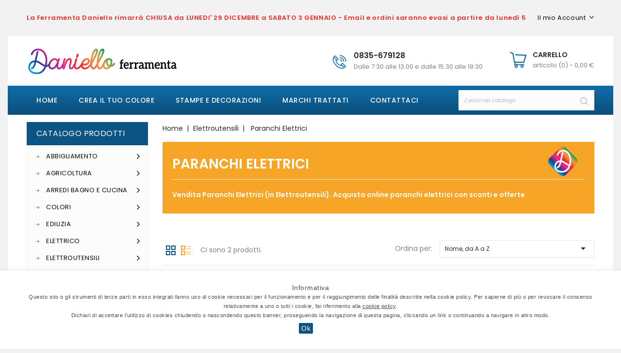

--- FILE ---
content_type: text/html; charset=utf-8
request_url: https://www.ferramentadaniello.it/227-paranchi-elettrici
body_size: 18652
content:
<!doctype html>
<html lang="it">

	<head>
		
			


  <meta charset="utf-8">





  <meta http-equiv="x-ua-compatible" content="ie=edge">







  <title>Paranchi Elettrici - Ferramenta Daniello</title>

  <meta name="description" content="Vendita Paranchi Elettrici (in Elettroutensili). Acquista online paranchi elettrici con sconti e offerte">

  
  
    <link rel="canonical" href="https://www.ferramentadaniello.it/227-paranchi-elettrici">

  
  

      
            <link rel="alternate" href="https://www.ferramentadaniello.it/227-paranchi-elettrici" hreflang="it">

      
  







  <meta name="viewport" content="width=device-width, initial-scale=1">



	<meta property="og:image" content="https://www.ferramentadaniello.it/modules/cz_imageslider/views/img/1fb529853bec838f14288157d664217d2fe869e2_daniello-ima-01.jpg" />




<link rel="icon" type="image/vnd.microsoft.icon" href="/img/favicon.ico?1642409835">

<link rel="shortcut icon" type="image/x-icon" href="/img/favicon.ico?1642409835">





<!-- Codezeel added -->

<link href="//fonts.googleapis.com/css?family=Poppins:300,400,500,600,700" rel="stylesheet">





    <link rel="stylesheet" href="https://www.ferramentadaniello.it/themes/ToolsBazar/assets/cache/theme-9263c040.css" type="text/css" media="all">








  

  <script type="text/javascript">
        var prestashop = {"cart":{"products":[],"totals":{"total":{"type":"total","label":"Totale","amount":0,"value":"0,00\u00a0\u20ac"},"total_including_tax":{"type":"total","label":"Totale (tasse incl.)","amount":0,"value":"0,00\u00a0\u20ac"},"total_excluding_tax":{"type":"total","label":"Totale (tasse escl.)","amount":0,"value":"0,00\u00a0\u20ac"}},"subtotals":{"products":{"type":"products","label":"Totale parziale","amount":0,"value":"0,00\u00a0\u20ac"},"discounts":null,"shipping":{"type":"shipping","label":"Spedizione","amount":0,"value":"Gratis"},"tax":null},"products_count":0,"summary_string":"0 articoli","vouchers":{"allowed":1,"added":[]},"discounts":[],"minimalPurchase":0,"minimalPurchaseRequired":""},"currency":{"name":"Euro","iso_code":"EUR","iso_code_num":"978","sign":"\u20ac"},"customer":{"lastname":null,"firstname":null,"email":null,"birthday":null,"newsletter":null,"newsletter_date_add":null,"optin":null,"website":null,"company":null,"siret":null,"ape":null,"is_logged":false,"gender":{"type":null,"name":null},"addresses":[]},"language":{"name":"Italiano (Italian)","iso_code":"it","locale":"it-IT","language_code":"it","is_rtl":"0","date_format_lite":"d\/m\/Y","date_format_full":"d\/m\/Y H:i:s","id":1},"page":{"title":"","canonical":"https:\/\/www.ferramentadaniello.it\/227-paranchi-elettrici","meta":{"title":"Paranchi Elettrici - Ferramenta Daniello","description":"Vendita Paranchi Elettrici (in Elettroutensili). Acquista online paranchi elettrici con sconti e offerte","keywords":"","robots":"index"},"page_name":"category","body_classes":{"lang-it":true,"lang-rtl":false,"country-IT":true,"currency-EUR":true,"layout-left-column":true,"page-category":true,"tax-display-enabled":true,"category-id-227":true,"category-Paranchi Elettrici":true,"category-id-parent-201":true,"category-depth-level-3":true},"admin_notifications":[]},"shop":{"name":"Ferramenta Daniello","logo":"\/img\/ferramenta-daniello-logo-1642409835.jpg","stores_icon":"\/img\/logo_stores.png","favicon":"\/img\/favicon.ico"},"urls":{"base_url":"https:\/\/www.ferramentadaniello.it\/","current_url":"https:\/\/www.ferramentadaniello.it\/227-paranchi-elettrici","shop_domain_url":"https:\/\/www.ferramentadaniello.it","img_ps_url":"https:\/\/www.ferramentadaniello.it\/img\/","img_cat_url":"https:\/\/www.ferramentadaniello.it\/img\/c\/","img_lang_url":"https:\/\/www.ferramentadaniello.it\/img\/l\/","img_prod_url":"https:\/\/www.ferramentadaniello.it\/img\/p\/","img_manu_url":"https:\/\/www.ferramentadaniello.it\/img\/m\/","img_sup_url":"https:\/\/www.ferramentadaniello.it\/img\/su\/","img_ship_url":"https:\/\/www.ferramentadaniello.it\/img\/s\/","img_store_url":"https:\/\/www.ferramentadaniello.it\/img\/st\/","img_col_url":"https:\/\/www.ferramentadaniello.it\/img\/co\/","img_url":"https:\/\/www.ferramentadaniello.it\/themes\/ToolsBazar\/assets\/img\/","css_url":"https:\/\/www.ferramentadaniello.it\/themes\/ToolsBazar\/assets\/css\/","js_url":"https:\/\/www.ferramentadaniello.it\/themes\/ToolsBazar\/assets\/js\/","pic_url":"https:\/\/www.ferramentadaniello.it\/upload\/","pages":{"address":"https:\/\/www.ferramentadaniello.it\/indirizzo","addresses":"https:\/\/www.ferramentadaniello.it\/indirizzi","authentication":"https:\/\/www.ferramentadaniello.it\/login","cart":"https:\/\/www.ferramentadaniello.it\/carrello","category":"https:\/\/www.ferramentadaniello.it\/index.php?controller=category","cms":"https:\/\/www.ferramentadaniello.it\/index.php?controller=cms","contact":"https:\/\/www.ferramentadaniello.it\/contattaci","discount":"https:\/\/www.ferramentadaniello.it\/buoni-sconto","guest_tracking":"https:\/\/www.ferramentadaniello.it\/tracciatura-ospite","history":"https:\/\/www.ferramentadaniello.it\/cronologia-ordini","identity":"https:\/\/www.ferramentadaniello.it\/dati-personali","index":"https:\/\/www.ferramentadaniello.it\/","my_account":"https:\/\/www.ferramentadaniello.it\/account","order_confirmation":"https:\/\/www.ferramentadaniello.it\/conferma-ordine","order_detail":"https:\/\/www.ferramentadaniello.it\/index.php?controller=order-detail","order_follow":"https:\/\/www.ferramentadaniello.it\/segui-ordine","order":"https:\/\/www.ferramentadaniello.it\/ordine","order_return":"https:\/\/www.ferramentadaniello.it\/index.php?controller=order-return","order_slip":"https:\/\/www.ferramentadaniello.it\/buono-ordine","pagenotfound":"https:\/\/www.ferramentadaniello.it\/pagina-non-trovata","password":"https:\/\/www.ferramentadaniello.it\/recupero-password","pdf_invoice":"https:\/\/www.ferramentadaniello.it\/index.php?controller=pdf-invoice","pdf_order_return":"https:\/\/www.ferramentadaniello.it\/index.php?controller=pdf-order-return","pdf_order_slip":"https:\/\/www.ferramentadaniello.it\/index.php?controller=pdf-order-slip","prices_drop":"https:\/\/www.ferramentadaniello.it\/offerte","product":"https:\/\/www.ferramentadaniello.it\/index.php?controller=product","search":"https:\/\/www.ferramentadaniello.it\/ricerca","sitemap":"https:\/\/www.ferramentadaniello.it\/Mappa del sito","stores":"https:\/\/www.ferramentadaniello.it\/negozi","supplier":"https:\/\/www.ferramentadaniello.it\/fornitori","register":"https:\/\/www.ferramentadaniello.it\/login?create_account=1","order_login":"https:\/\/www.ferramentadaniello.it\/ordine?login=1"},"alternative_langs":{"it":"https:\/\/www.ferramentadaniello.it\/227-paranchi-elettrici"},"theme_assets":"\/themes\/ToolsBazar\/assets\/","actions":{"logout":"https:\/\/www.ferramentadaniello.it\/?mylogout="},"no_picture_image":{"bySize":{"cart_default":{"url":"https:\/\/www.ferramentadaniello.it\/img\/p\/it-default-cart_default.jpg","width":80,"height":95},"small_default":{"url":"https:\/\/www.ferramentadaniello.it\/img\/p\/it-default-small_default.jpg","width":80,"height":95},"home_default":{"url":"https:\/\/www.ferramentadaniello.it\/img\/p\/it-default-home_default.jpg","width":200,"height":250},"medium_default":{"url":"https:\/\/www.ferramentadaniello.it\/img\/p\/it-default-medium_default.jpg","width":450,"height":530},"large_default":{"url":"https:\/\/www.ferramentadaniello.it\/img\/p\/it-default-large_default.jpg","width":750,"height":930}},"small":{"url":"https:\/\/www.ferramentadaniello.it\/img\/p\/it-default-cart_default.jpg","width":80,"height":95},"medium":{"url":"https:\/\/www.ferramentadaniello.it\/img\/p\/it-default-home_default.jpg","width":200,"height":250},"large":{"url":"https:\/\/www.ferramentadaniello.it\/img\/p\/it-default-large_default.jpg","width":750,"height":930},"legend":""}},"configuration":{"display_taxes_label":true,"is_catalog":false,"show_prices":true,"opt_in":{"partner":false},"quantity_discount":{"type":"discount","label":"Sconto"},"voucher_enabled":1,"return_enabled":1},"field_required":[],"breadcrumb":{"links":[{"title":"Home","url":"https:\/\/www.ferramentadaniello.it\/"},{"title":"Elettroutensili","url":"https:\/\/www.ferramentadaniello.it\/201-utensili-elettrici"},{"title":"Paranchi Elettrici","url":"https:\/\/www.ferramentadaniello.it\/227-paranchi-elettrici"}],"count":3},"link":{"protocol_link":"https:\/\/","protocol_content":"https:\/\/"},"time":1769116969,"static_token":"fdbe45af4e4da7cdd16c2c1a8622345b","token":"8c6f556c764b3d1b39b8832e74e853fc"};
        var psemailsubscription_subscription = "https:\/\/www.ferramentadaniello.it\/module\/ps_emailsubscription\/subscription";
        var psr_icon_color = "#F19D76";
      </script>






  









<!-- Global site tag (gtag.js) - Google Analytics -->
<script async src="https://www.googletagmanager.com/gtag/js?id=UA-129506727-1"></script>
<script>
  window.dataLayer = window.dataLayer || [];
  function gtag(){dataLayer.push(arguments);}
  gtag('js', new Date());
  gtag('config', 'UA-129506727-1');
  gtag('config', 'AW-671729402');
</script>

		
	</head>

	<body id="category" class="lang-it country-it currency-eur layout-left-column page-category tax-display-enabled category-id-227 category-paranchi-elettrici category-id-parent-201 category-depth-level-3">
	
		
		  
		

		<main id="page">
			<div class="container">
			
							
	  		</div>
			
			<header id="header">
				
					


  <div class="header-banner">

    

  </div>







<nav class="header-nav">

	<div class="page-container container">

		<div class="left-nav">

			<div id="cznavcmsblock" class="nav-cms-block">  
	<div class="freeshiping_text"><span style="color:#e62d2a;font-weight:600;">La Ferramenta Daniello rimarrà CHIUSA da LUNEDI' 29 DICEMBRE a SABATO 3 GENNAIO - Email e ordini saranno evasi a partire da lunedì 5</span></div>
</div>


		</div>

		

		<div class="right-nav">

			<div class="hidden-lg-up dropdown js-dropdown mobile_mainmenu">

				<div id="mainmenu-toggle"></div>			

				<div class="dropdown-menu mobile_main_menu" aria-labelledby="mobile_main_menu" id="_mobile_top_menu"><ul class="dropdown-menu"></ul></div>

			</div>

			  <div class="user-info dropdown js-dropdown">
  	<span class="user-info-title expand-more _gray-darker" data-toggle="dropdown"><span class="account_text">Il mio Account</span></span>
    <ul class="dropdown-menu">
	      <li>
	  <a
        class="dropdown-item"
		href="https://www.ferramentadaniello.it/account"
        title="Accedi al tuo Account"
        rel="nofollow"
      >
        <span>Accedi</span>
      </a>
	  </li>
    	</ul>
  </div>

		</div>

	</div>

</nav>







	<div class="header-top">

		<div class="page-container container">

		<div class="header_logo">

			<a href="https://www.ferramentadaniello.it/">

			<img class="logo img-responsive" src="/img/ferramenta-daniello-logo-1642409835.jpg" alt="Ferramenta Daniello">

			</a>

		</div>

		<div id="desktop_cart">
  <div class="blockcart cart-preview inactive" data-refresh-url="//www.ferramentadaniello.it/module/ps_shoppingcart/ajax">
    <div class="header blockcart-header dropdown js-dropdown">
		 
		<a class="shopping-cart" rel="nofollow" href="//www.ferramentadaniello.it/carrello?action=show" >
			<span class="hidden-sm-down cart-headding">Carrello</span>
			<span class="cart-products-count">
				<span class="mobile_hide">Articolo (0)<span class="value">  - 0,00 €</span></span>
				
				<span class="mobile_show">(0)</span>
			</span>
		</a>
		 
		
	      </div>
  </div>
</div>
<div id="czheadercmsblock" class="header-cms-block">  
	<div class="header-cms">
<div class="contact-info">0835-679128</div>
<div class="shop-time">Dalle 7:30 alle 13.00 e dalle 15.30 alle 19:30</div>
</div>
</div>
<!-- Block search module TOP -->
<div id="search_widget" class="col-lg-4 col-md-5 col-sm-12 search-widget" data-search-controller-url="//www.ferramentadaniello.it/ricerca">
	<span class="search_button"></span>
	<div class="search_toggle">
		<form method="get" action="//www.ferramentadaniello.it/ricerca">
			<input type="hidden" name="controller" value="search">
			<input type="text" name="s" value="" placeholder="Cerca nel catalogo">
			<button type="submit">
			</button>
		</form>
	</div>
</div>
<!-- /Block search module TOP -->
<div id="search_widget" class="col-lg-4 col-md-5 col-sm-12 search-widget bonpresta" data-search-controller-url="https://www.ferramentadaniello.it/ricerca">
    <div class="wrap_search_widget">
        <form method="get" action="https://www.ferramentadaniello.it/ricerca" id="searchbox">
            <input type="hidden" name="controller" value="search" />
            <input type="text" id="input_search" name="search_query" placeholder="Cerca nel catalogo" class="ui-autocomplete-input" autocomplete="off" />
            <button type="submit">
                <i class="material-icons search"></i>
                <span class="hidden-xl-down">Cerca</span>
            </button>
        </form>
        <div id="search_popup"></div>
    </div>
</div>
					

		</div>

		






<div class="mobile_menu_container menu-container">

	<div class="text-xs-left container mobile hidden-lg-up mobile-menu">

	

		<div class="menu-icon">

			<div class="cat-title">Catalogo</div>		  

		</div>

	

		<div id="mobile_top_menu_wrapper" class="row hidden-lg-up">

			<div class="mobile-menu-inner">

				<div class="menu-icon">

					<div class="cat-title">Catalogo</div>		  

				</div>

<!--				<div class="js-top-menu mobile" id="_mobile_top_menu"></div>	-->

				<div class="js-top-menu mobile" id="_mobile_verticalmenu_menu"></div>

			</div>

		</div>

	</div>

</div>



 

<div class="menu col-lg-12 js-top-menu position-static hidden-md-down">

	<div class="container page-container menu-container" id="_desktop_top_menu">

		

    
      <ul class="top-menu test container" id="top-menu" data-depth="0">

        
            <li class="category " id="category-2">

              <a

                class="dropdown-item"

                href="https://www.ferramentadaniello.it/" data-depth="0"

                
              >

                
                  
                  
                  <span class="pull-xs-right hidden-lg-up">

                    <span data-target="#top_sub_menu_5466" data-toggle="collapse" class="navbar-toggler collapse-icons">

                      <i class="fa-icon add">&nbsp;</i>

                      <i class="fa-icon remove">&nbsp;</i>

                    </span>

                  </span>

				   <span class="pull-xs-right sub-menu-arrow"></span>
                
                Home

              </a>

              
              <div  class="popover sub-menu js-sub-menu collapse" id="top_sub_menu_5466">

                

    
      <ul class="top-menu test "  data-depth="1">

        
            <li class="category " id="category-216">

              <a

                class="dropdown-item dropdown-submenu"

                href="https://www.ferramentadaniello.it/216-abbigliamento-lavoro" data-depth="1"

                
              >

                
                  
                  
                  <span class="pull-xs-right hidden-lg-up">

                    <span data-target="#top_sub_menu_76643" data-toggle="collapse" class="navbar-toggler collapse-icons">

                      <i class="fa-icon add">&nbsp;</i>

                      <i class="fa-icon remove">&nbsp;</i>

                    </span>

                  </span>

				  
                
                Abbigliamento

              </a>

              
              <div  class="collapse" id="top_sub_menu_76643">

                

    
      <ul class="top-menu test "  data-depth="2">

        
            <li class="category " id="category-217">

              <a

                class="dropdown-item"

                href="https://www.ferramentadaniello.it/217-accessori-scarpe" data-depth="2"

                
              >

                
                Accessori Scarpe

              </a>

              
            </li>

        
            <li class="category " id="category-257">

              <a

                class="dropdown-item"

                href="https://www.ferramentadaniello.it/257-guanti" data-depth="2"

                
              >

                
                Guanti

              </a>

              
            </li>

        
            <li class="category " id="category-262">

              <a

                class="dropdown-item"

                href="https://www.ferramentadaniello.it/262-abbigliamento-impermeabili" data-depth="2"

                
              >

                
                Impermeabili

              </a>

              
            </li>

        
            <li class="category " id="category-279">

              <a

                class="dropdown-item"

                href="https://www.ferramentadaniello.it/279-maglie-pantaloni" data-depth="2"

                
              >

                
                Maglie e Pantaloni

              </a>

              
            </li>

        
            <li class="category " id="category-220">

              <a

                class="dropdown-item"

                href="https://www.ferramentadaniello.it/220-abbigliamento-protezione" data-depth="2"

                
              >

                
                Protezioni

              </a>

              
            </li>

        
            <li class="category " id="category-294">

              <a

                class="dropdown-item"

                href="https://www.ferramentadaniello.it/294-scarpe" data-depth="2"

                
              >

                
                Scarpe

              </a>

              
            </li>

        
            <li class="category " id="category-300">

              <a

                class="dropdown-item"

                href="https://www.ferramentadaniello.it/300-stivali" data-depth="2"

                
              >

                
                Stivali

              </a>

              
            </li>

        
            <li class="category " id="category-310">

              <a

                class="dropdown-item"

                href="https://www.ferramentadaniello.it/310-tute" data-depth="2"

                
              >

                
                Tute

              </a>

              
            </li>

        
      </ul>

    


              	
			  </div>

              
            </li>

        
            <li class="category " id="category-190">

              <a

                class="dropdown-item dropdown-submenu"

                href="https://www.ferramentadaniello.it/190-attrezzature-accessori-agricoli" data-depth="1"

                
              >

                
                  
                  
                  <span class="pull-xs-right hidden-lg-up">

                    <span data-target="#top_sub_menu_16288" data-toggle="collapse" class="navbar-toggler collapse-icons">

                      <i class="fa-icon add">&nbsp;</i>

                      <i class="fa-icon remove">&nbsp;</i>

                    </span>

                  </span>

				  
                
                Agricoltura

              </a>

              
              <div  class="collapse" id="top_sub_menu_16288">

                

    
      <ul class="top-menu test "  data-depth="2">

        
            <li class="category " id="category-213">

              <a

                class="dropdown-item"

                href="https://www.ferramentadaniello.it/213-accessori-giardino" data-depth="2"

                
              >

                
                Accessori da Giardino

              </a>

              
            </li>

        
            <li class="category " id="category-218">

              <a

                class="dropdown-item"

                href="https://www.ferramentadaniello.it/218-accessori-decespugliatori" data-depth="2"

                
              >

                
                Accessori per Decespugliatori

              </a>

              
            </li>

        
            <li class="category " id="category-221">

              <a

                class="dropdown-item"

                href="https://www.ferramentadaniello.it/221-accessori-olio" data-depth="2"

                
              >

                
                Accessori per Olio

              </a>

              
            </li>

        
            <li class="category " id="category-191">

              <a

                class="dropdown-item"

                href="https://www.ferramentadaniello.it/191-accessori-potatura" data-depth="2"

                
              >

                
                Accessori per Potatura

              </a>

              
            </li>

        
            <li class="category " id="category-264">

              <a

                class="dropdown-item"

                href="https://www.ferramentadaniello.it/264-accessori-insaccati" data-depth="2"

                
              >

                
                Accessori per Salame

              </a>

              
            </li>

        
            <li class="category " id="category-291">

              <a

                class="dropdown-item"

                href="https://www.ferramentadaniello.it/291-accessori-sala-pomodoro" data-depth="2"

                
              >

                
                Accessori per Salsa

              </a>

              
            </li>

        
            <li class="category " id="category-247">

              <a

                class="dropdown-item"

                href="https://www.ferramentadaniello.it/247-attrezzature-manuali-agricoltura" data-depth="2"

                
              >

                
                Attrezzature Manuali

              </a>

              
            </li>

        
            <li class="category " id="category-242">

              <a

                class="dropdown-item"

                href="https://www.ferramentadaniello.it/242-decespugliatori" data-depth="2"

                
              >

                
                Decespugliatori

              </a>

              
            </li>

        
            <li class="category " id="category-203">

              <a

                class="dropdown-item"

                href="https://www.ferramentadaniello.it/203-irrigazione" data-depth="2"

                
              >

                
                Irrigazione

              </a>

              
            </li>

        
            <li class="category " id="category-200">

              <a

                class="dropdown-item"

                href="https://www.ferramentadaniello.it/200-accessori-animali" data-depth="2"

                
              >

                
                Mondo Animali

              </a>

              
            </li>

        
            <li class="category " id="category-278">

              <a

                class="dropdown-item"

                href="https://www.ferramentadaniello.it/278-motoseghe" data-depth="2"

                
              >

                
                Motoseghe

              </a>

              
            </li>

        
            <li class="category " id="category-246">

              <a

                class="dropdown-item"

                href="https://www.ferramentadaniello.it/246-pompe-agricole" data-depth="2"

                
              >

                
                Pompe

              </a>

              
            </li>

        
            <li class="category " id="category-289">

              <a

                class="dropdown-item"

                href="https://www.ferramentadaniello.it/289-rasaerba" data-depth="2"

                
              >

                
                Rasaerba

              </a>

              
            </li>

        
            <li class="category " id="category-210">

              <a

                class="dropdown-item"

                href="https://www.ferramentadaniello.it/210-recinzioni" data-depth="2"

                
              >

                
                Recinzioni

              </a>

              
            </li>

        
            <li class="category " id="category-373">

              <a

                class="dropdown-item"

                href="https://www.ferramentadaniello.it/373-semi-e-simili" data-depth="2"

                
              >

                
                Semi e simili

              </a>

              
            </li>

        
      </ul>

    


              	
			  </div>

              
            </li>

        
            <li class="category " id="category-208">

              <a

                class="dropdown-item dropdown-submenu"

                href="https://www.ferramentadaniello.it/208-arredi-accessori-bagno-cucina" data-depth="1"

                
              >

                
                  
                  
                  <span class="pull-xs-right hidden-lg-up">

                    <span data-target="#top_sub_menu_72700" data-toggle="collapse" class="navbar-toggler collapse-icons">

                      <i class="fa-icon add">&nbsp;</i>

                      <i class="fa-icon remove">&nbsp;</i>

                    </span>

                  </span>

				  
                
                Arredi Bagno e Cucina

              </a>

              
              <div  class="collapse" id="top_sub_menu_72700">

                

    
      <ul class="top-menu test "  data-depth="2">

        
            <li class="category " id="category-283">

              <a

                class="dropdown-item"

                href="https://www.ferramentadaniello.it/283-accessori-bagno-cucina" data-depth="2"

                
              >

                
                Accessori

              </a>

              
            </li>

        
            <li class="category " id="category-209">

              <a

                class="dropdown-item"

                href="https://www.ferramentadaniello.it/209-accessori-arredo-bagno-cucina" data-depth="2"

                
              >

                
                Accessori d&#039;Arredo

              </a>

              
            </li>

        
            <li class="category " id="category-236">

              <a

                class="dropdown-item"

                href="https://www.ferramentadaniello.it/236-accessori-arredo-bagno-cucina-disabili" data-depth="2"

                
              >

                
                Accessori Disabili

              </a>

              
            </li>

        
            <li class="category " id="category-219">

              <a

                class="dropdown-item"

                href="https://www.ferramentadaniello.it/219-cassette-scarico-bagno" data-depth="2"

                
              >

                
                Cassette Scarico

              </a>

              
            </li>

        
            <li class="category " id="category-235">

              <a

                class="dropdown-item"

                href="https://www.ferramentadaniello.it/235-coprivasi-bagno" data-depth="2"

                
              >

                
                Coprivasi

              </a>

              
            </li>

        
            <li class="category " id="category-267">

              <a

                class="dropdown-item"

                href="https://www.ferramentadaniello.it/267-lavatoi" data-depth="2"

                
              >

                
                Lavatoi

              </a>

              
            </li>

        
            <li class="category " id="category-265">

              <a

                class="dropdown-item"

                href="https://www.ferramentadaniello.it/265-mobili-cucina" data-depth="2"

                
              >

                
                Mobili Cucina

              </a>

              
            </li>

        
      </ul>

    


              	
			  </div>

              
            </li>

        
            <li class="category " id="category-186">

              <a

                class="dropdown-item dropdown-submenu"

                href="https://www.ferramentadaniello.it/186-colori-vernici" data-depth="1"

                
              >

                
                  
                  
                  <span class="pull-xs-right hidden-lg-up">

                    <span data-target="#top_sub_menu_63981" data-toggle="collapse" class="navbar-toggler collapse-icons">

                      <i class="fa-icon add">&nbsp;</i>

                      <i class="fa-icon remove">&nbsp;</i>

                    </span>

                  </span>

				  
                
                Colori

              </a>

              
              <div  class="collapse" id="top_sub_menu_63981">

                

    
      <ul class="top-menu test "  data-depth="2">

        
            <li class="category " id="category-187">

              <a

                class="dropdown-item"

                href="https://www.ferramentadaniello.it/187-colori-decorativi" data-depth="2"

                
              >

                
                Decorativi

              </a>

              
            </li>

        
            <li class="category " id="category-223">

              <a

                class="dropdown-item"

                href="https://www.ferramentadaniello.it/223-accessori-pittura" data-depth="2"

                
              >

                
                Accessori Pittura

              </a>

              
            </li>

        
            <li class="category " id="category-232">

              <a

                class="dropdown-item"

                href="https://www.ferramentadaniello.it/232-colori-decoupage" data-depth="2"

                
              >

                
                Decoupage

              </a>

              
            </li>

        
            <li class="category " id="category-245">

              <a

                class="dropdown-item"

                href="https://www.ferramentadaniello.it/245-idropitture-quarzo" data-depth="2"

                
              >

                
                Idropitture al Quarzo

              </a>

              
            </li>

        
            <li class="category " id="category-260">

              <a

                class="dropdown-item"

                href="https://www.ferramentadaniello.it/260-Idropitture-interni" data-depth="2"

                
              >

                
                Idropitture per Interni

              </a>

              
            </li>

        
            <li class="category " id="category-261">

              <a

                class="dropdown-item"

                href="https://www.ferramentadaniello.it/261-idropitture-silossaniche" data-depth="2"

                
              >

                
                Idropitture Silossaniche

              </a>

              
            </li>

        
            <li class="category " id="category-253">

              <a

                class="dropdown-item"

                href="https://www.ferramentadaniello.it/253-colori-isolanti" data-depth="2"

                
              >

                
                Isolanti

              </a>

              
            </li>

        
            <li class="category " id="category-281">

              <a

                class="dropdown-item"

                href="https://www.ferramentadaniello.it/281-pennellesse" data-depth="2"

                
              >

                
                Pennellesse

              </a>

              
            </li>

        
            <li class="category " id="category-286">

              <a

                class="dropdown-item"

                href="https://www.ferramentadaniello.it/286-plafoni" data-depth="2"

                
              >

                
                Plafoni

              </a>

              
            </li>

        
            <li class="category " id="category-270">

              <a

                class="dropdown-item"

                href="https://www.ferramentadaniello.it/270-rulli-accessori" data-depth="2"

                
              >

                
                Rulli e Accessori

              </a>

              
            </li>

        
            <li class="category " id="category-207">

              <a

                class="dropdown-item"

                href="https://www.ferramentadaniello.it/207-smalti" data-depth="2"

                
              >

                
                Smalti

              </a>

              
            </li>

        
            <li class="category " id="category-297">

              <a

                class="dropdown-item"

                href="https://www.ferramentadaniello.it/297-spatole" data-depth="2"

                
              >

                
                Spatole

              </a>

              
            </li>

        
            <li class="category " id="category-299">

              <a

                class="dropdown-item"

                href="https://www.ferramentadaniello.it/299-colore-spray" data-depth="2"

                
              >

                
                Spray

              </a>

              
            </li>

        
            <li class="category " id="category-301">

              <a

                class="dropdown-item"

                href="https://www.ferramentadaniello.it/301-stucchi" data-depth="2"

                
              >

                
                Stucchi

              </a>

              
            </li>

        
            <li class="category " id="category-228">

              <a

                class="dropdown-item"

                href="https://www.ferramentadaniello.it/228-vernici-legno-affini" data-depth="2"

                
              >

                
                Vernici Legno e Affini

              </a>

              
            </li>

        
      </ul>

    


              	
			  </div>

              
            </li>

        
            <li class="category " id="category-197">

              <a

                class="dropdown-item dropdown-submenu"

                href="https://www.ferramentadaniello.it/197-falegnameria-edilizia" data-depth="1"

                
              >

                
                  
                  
                  <span class="pull-xs-right hidden-lg-up">

                    <span data-target="#top_sub_menu_21461" data-toggle="collapse" class="navbar-toggler collapse-icons">

                      <i class="fa-icon add">&nbsp;</i>

                      <i class="fa-icon remove">&nbsp;</i>

                    </span>

                  </span>

				  
                
                Edilizia

              </a>

              
              <div  class="collapse" id="top_sub_menu_21461">

                

    
      <ul class="top-menu test "  data-depth="2">

        
            <li class="category " id="category-311">

              <a

                class="dropdown-item"

                href="https://www.ferramentadaniello.it/311-cappotto-isolante-termico" data-depth="2"

                
              >

                
                Cappotto

              </a>

              
            </li>

        
            <li class="category " id="category-233">

              <a

                class="dropdown-item"

                href="https://www.ferramentadaniello.it/233-collanti" data-depth="2"

                
              >

                
                Collanti

              </a>

              
            </li>

        
            <li class="category " id="category-254">

              <a

                class="dropdown-item"

                href="https://www.ferramentadaniello.it/254-fai-da-te" data-depth="2"

                
              >

                
                Fai da Te

              </a>

              
            </li>

        
            <li class="category " id="category-332">

              <a

                class="dropdown-item"

                href="https://www.ferramentadaniello.it/332-guaine" data-depth="2"

                
              >

                
                Guaine

              </a>

              
            </li>

        
            <li class="category " id="category-287">

              <a

                class="dropdown-item"

                href="https://www.ferramentadaniello.it/287-pozzetti" data-depth="2"

                
              >

                
                Pozzetti

              </a>

              
            </li>

        
            <li class="category " id="category-229">

              <a

                class="dropdown-item"

                href="https://www.ferramentadaniello.it/229-prodotti-edilizia" data-depth="2"

                
              >

                
                Prodotti per Edilizia

              </a>

              
            </li>

        
            <li class="category " id="category-224">

              <a

                class="dropdown-item"

                href="https://www.ferramentadaniello.it/224-segnaletica" data-depth="2"

                
              >

                
                Segnaletica

              </a>

              
            </li>

        
            <li class="category " id="category-252">

              <a

                class="dropdown-item"

                href="https://www.ferramentadaniello.it/252-siderurgica" data-depth="2"

                
              >

                
                Siderurgica

              </a>

              
            </li>

        
            <li class="category " id="category-198">

              <a

                class="dropdown-item"

                href="https://www.ferramentadaniello.it/198-sigillanti" data-depth="2"

                
              >

                
                Sigillanti

              </a>

              
            </li>

        
      </ul>

    


              	
			  </div>

              
            </li>

        
            <li class="category " id="category-204">

              <a

                class="dropdown-item dropdown-submenu"

                href="https://www.ferramentadaniello.it/204-materiale-elettrico" data-depth="1"

                
              >

                
                  
                  
                  <span class="pull-xs-right hidden-lg-up">

                    <span data-target="#top_sub_menu_79562" data-toggle="collapse" class="navbar-toggler collapse-icons">

                      <i class="fa-icon add">&nbsp;</i>

                      <i class="fa-icon remove">&nbsp;</i>

                    </span>

                  </span>

				  
                
                Elettrico

              </a>

              
              <div  class="collapse" id="top_sub_menu_79562">

                

    
      <ul class="top-menu test "  data-depth="2">

        
            <li class="category " id="category-205">

              <a

                class="dropdown-item"

                href="https://www.ferramentadaniello.it/205-accessori-televisori" data-depth="2"

                
              >

                
                Accessori Tv

              </a>

              
            </li>

        
            <li class="category " id="category-275">

              <a

                class="dropdown-item"

                href="https://www.ferramentadaniello.it/275-accessori-elettrici-vari" data-depth="2"

                
              >

                
                Accessori Vari

              </a>

              
            </li>

        
            <li class="category " id="category-282">

              <a

                class="dropdown-item"

                href="https://www.ferramentadaniello.it/282-batterie" data-depth="2"

                
              >

                
                Batterie

              </a>

              
            </li>

        
            <li class="category " id="category-248">

              <a

                class="dropdown-item"

                href="https://www.ferramentadaniello.it/248-illuminazione" data-depth="2"

                
              >

                
                Illuminazione

              </a>

              
            </li>

        
      </ul>

    


              	
			  </div>

              
            </li>

        
            <li class="category " id="category-201">

              <a

                class="dropdown-item dropdown-submenu"

                href="https://www.ferramentadaniello.it/201-utensili-elettrici" data-depth="1"

                
              >

                
                  
                  
                  <span class="pull-xs-right hidden-lg-up">

                    <span data-target="#top_sub_menu_83201" data-toggle="collapse" class="navbar-toggler collapse-icons">

                      <i class="fa-icon add">&nbsp;</i>

                      <i class="fa-icon remove">&nbsp;</i>

                    </span>

                  </span>

				  
                
                Elettroutensili

              </a>

              
              <div  class="collapse" id="top_sub_menu_83201">

                

    
      <ul class="top-menu test "  data-depth="2">

        
            <li class="category " id="category-202">

              <a

                class="dropdown-item"

                href="https://www.ferramentadaniello.it/202-compressori" data-depth="2"

                
              >

                
                Compressori

              </a>

              
            </li>

        
            <li class="category " id="category-268">

              <a

                class="dropdown-item"

                href="https://www.ferramentadaniello.it/268-levigatrici" data-depth="2"

                
              >

                
                Levigatrici

              </a>

              
            </li>

        
            <li class="category " id="category-272">

              <a

                class="dropdown-item"

                href="https://www.ferramentadaniello.it/272-miscelatori" data-depth="2"

                
              >

                
                Miscelatori

              </a>

              
            </li>

        
            <li class="category current  " id="category-227">

              <a

                class="dropdown-item"

                href="https://www.ferramentadaniello.it/227-paranchi-elettrici" data-depth="2"

                
              >

                
                Paranchi Elettrici

              </a>

              
            </li>

        
            <li class="category " id="category-285">

              <a

                class="dropdown-item"

                href="https://www.ferramentadaniello.it/285-pistole-termiche" data-depth="2"

                
              >

                
                Pistole Termiche

              </a>

              
            </li>

        
            <li class="category " id="category-225">

              <a

                class="dropdown-item"

                href="https://www.ferramentadaniello.it/225-saldatrici" data-depth="2"

                
              >

                
                Saldatrici

              </a>

              
            </li>

        
            <li class="category " id="category-266">

              <a

                class="dropdown-item"

                href="https://www.ferramentadaniello.it/266-seghetti-alternativi" data-depth="2"

                
              >

                
                Seghetti Alternativi

              </a>

              
            </li>

        
            <li class="category " id="category-230">

              <a

                class="dropdown-item"

                href="https://www.ferramentadaniello.it/230-smerigliatrici" data-depth="2"

                
              >

                
                  
                  
                  <span class="pull-xs-right hidden-lg-up">

                    <span data-target="#top_sub_menu_47783" data-toggle="collapse" class="navbar-toggler collapse-icons">

                      <i class="fa-icon add">&nbsp;</i>

                      <i class="fa-icon remove">&nbsp;</i>

                    </span>

                  </span>

				  
                
                Smerigliatrici

              </a>

              
              <div  class="collapse" id="top_sub_menu_47783">

                

    
      <ul class="top-menu test "  data-depth="3">

        
            <li class="category " id="category-231">

              <a

                class="dropdown-item"

                href="https://www.ferramentadaniello.it/231-smerigliatrici-batteria" data-depth="3"

                
              >

                
                Smerigliatrici a Batteria

              </a>

              
            </li>

        
            <li class="category " id="category-243">

              <a

                class="dropdown-item"

                href="https://www.ferramentadaniello.it/243-dischi-smerigliatrici" data-depth="3"

                
              >

                
                Dischi

              </a>

              
            </li>

        
            <li class="category " id="category-296">

              <a

                class="dropdown-item"

                href="https://www.ferramentadaniello.it/296-smerigliatrici-elettriche" data-depth="3"

                
              >

                
                Smerigliatrici Elettriche

              </a>

              
            </li>

        
      </ul>

    


              	
			  </div>

              
            </li>

        
            <li class="category " id="category-298">

              <a

                class="dropdown-item"

                href="https://www.ferramentadaniello.it/298-spazzole" data-depth="2"

                
              >

                
                Spazzole

              </a>

              
            </li>

        
            <li class="category " id="category-211">

              <a

                class="dropdown-item"

                href="https://www.ferramentadaniello.it/211-trapani" data-depth="2"

                
              >

                
                  
                  
                  <span class="pull-xs-right hidden-lg-up">

                    <span data-target="#top_sub_menu_73639" data-toggle="collapse" class="navbar-toggler collapse-icons">

                      <i class="fa-icon add">&nbsp;</i>

                      <i class="fa-icon remove">&nbsp;</i>

                    </span>

                  </span>

				  
                
                Trapani

              </a>

              
              <div  class="collapse" id="top_sub_menu_73639">

                

    
      <ul class="top-menu test "  data-depth="3">

        
            <li class="category " id="category-212">

              <a

                class="dropdown-item"

                href="https://www.ferramentadaniello.it/212-accessori-trapani" data-depth="3"

                
              >

                
                Accessori per Trapani

              </a>

              
            </li>

        
            <li class="category " id="category-308">

              <a

                class="dropdown-item"

                href="https://www.ferramentadaniello.it/308-trapani-batteria" data-depth="3"

                
              >

                
                Trapani a Batteria

              </a>

              
            </li>

        
            <li class="category " id="category-307">

              <a

                class="dropdown-item"

                href="https://www.ferramentadaniello.it/307-trapani-corrente" data-depth="3"

                
              >

                
                Trapani a Corrente

              </a>

              
            </li>

        
      </ul>

    


              	
			  </div>

              
            </li>

        
      </ul>

    


              	
			  </div>

              
            </li>

        
            <li class="category " id="category-192">

              <a

                class="dropdown-item dropdown-submenu"

                href="https://www.ferramentadaniello.it/192-articoli-ferramenta" data-depth="1"

                
              >

                
                  
                  
                  <span class="pull-xs-right hidden-lg-up">

                    <span data-target="#top_sub_menu_15977" data-toggle="collapse" class="navbar-toggler collapse-icons">

                      <i class="fa-icon add">&nbsp;</i>

                      <i class="fa-icon remove">&nbsp;</i>

                    </span>

                  </span>

				  
                
                Ferramenta

              </a>

              
              <div  class="collapse" id="top_sub_menu_15977">

                

    
      <ul class="top-menu test "  data-depth="2">

        
            <li class="category " id="category-193">

              <a

                class="dropdown-item"

                href="https://www.ferramentadaniello.it/193-collanti-solventi" data-depth="2"

                
              >

                
                Collanti e Solventi

              </a>

              
            </li>

        
            <li class="category " id="category-251">

              <a

                class="dropdown-item"

                href="https://www.ferramentadaniello.it/251-elettroutensili-casa" data-depth="2"

                
              >

                
                Elettroutensili per la Casa

              </a>

              
            </li>

        
            <li class="category " id="category-199">

              <a

                class="dropdown-item"

                href="https://www.ferramentadaniello.it/199-accessori-auto" data-depth="2"

                
              >

                
                Mondo Auto

              </a>

              
            </li>

        
            <li class="category " id="category-206">

              <a

                class="dropdown-item"

                href="https://www.ferramentadaniello.it/206-accessori-casa" data-depth="2"

                
              >

                
                Mondo Casa

              </a>

              
            </li>

        
            <li class="category " id="category-269">

              <a

                class="dropdown-item"

                href="https://www.ferramentadaniello.it/269-serrature" data-depth="2"

                
              >

                
                Serrature

              </a>

              
            </li>

        
            <li class="category " id="category-222">

              <a

                class="dropdown-item"

                href="https://www.ferramentadaniello.it/222-utensilerie" data-depth="2"

                
              >

                
                Utensilerie

              </a>

              
            </li>

        
      </ul>

    


              	
			  </div>

              
            </li>

        
            <li class="category " id="category-237">

              <a

                class="dropdown-item dropdown-submenu"

                href="https://www.ferramentadaniello.it/237-accessori-attrezzatura-idraulica" data-depth="1"

                
              >

                
                  
                  
                  <span class="pull-xs-right hidden-lg-up">

                    <span data-target="#top_sub_menu_77964" data-toggle="collapse" class="navbar-toggler collapse-icons">

                      <i class="fa-icon add">&nbsp;</i>

                      <i class="fa-icon remove">&nbsp;</i>

                    </span>

                  </span>

				  
                
                Idraulica

              </a>

              
              <div  class="collapse" id="top_sub_menu_77964">

                

    
      <ul class="top-menu test "  data-depth="2">

        
            <li class="category " id="category-238">

              <a

                class="dropdown-item"

                href="https://www.ferramentadaniello.it/238-raccorderia-idraulica" data-depth="2"

                
              >

                
                Raccorderia Idraulica

              </a>

              
            </li>

        
            <li class="category " id="category-284">

              <a

                class="dropdown-item"

                href="https://www.ferramentadaniello.it/284-attrezzatura-idraulica" data-depth="2"

                
              >

                
                Attrezzature

              </a>

              
            </li>

        
            <li class="category " id="category-255">

              <a

                class="dropdown-item"

                href="https://www.ferramentadaniello.it/255-raccorderia-saldare" data-depth="2"

                
              >

                
                Raccorderia a Saldare

              </a>

              
            </li>

        
            <li class="category " id="category-263">

              <a

                class="dropdown-item"

                href="https://www.ferramentadaniello.it/263-raccorderia-innesto" data-depth="2"

                
              >

                
                Raccorderia ad Innesto

              </a>

              
            </li>

        
            <li class="category " id="category-295">

              <a

                class="dropdown-item"

                href="https://www.ferramentadaniello.it/295-serbatoi-accessori" data-depth="2"

                
              >

                
                Serbatoi e Accessori

              </a>

              
            </li>

        
            <li class="category " id="category-292">

              <a

                class="dropdown-item"

                href="https://www.ferramentadaniello.it/292-utilita" data-depth="2"

                
              >

                
                Utilità

              </a>

              
            </li>

        
            <li class="category " id="category-369">

              <a

                class="dropdown-item"

                href="https://www.ferramentadaniello.it/369-altri" data-depth="2"

                
              >

                
                ALTRI

              </a>

              
            </li>

        
      </ul>

    


              	
			  </div>

              
            </li>

        
            <li class="category " id="category-188">

              <a

                class="dropdown-item dropdown-submenu"

                href="https://www.ferramentadaniello.it/188-stufe-climatizzatori-caldaie-accessori" data-depth="1"

                
              >

                
                  
                  
                  <span class="pull-xs-right hidden-lg-up">

                    <span data-target="#top_sub_menu_57583" data-toggle="collapse" class="navbar-toggler collapse-icons">

                      <i class="fa-icon add">&nbsp;</i>

                      <i class="fa-icon remove">&nbsp;</i>

                    </span>

                  </span>

				  
                
                Riscaldamento

              </a>

              
              <div  class="collapse" id="top_sub_menu_57583">

                

    
      <ul class="top-menu test "  data-depth="2">

        
            <li class="category " id="category-189">

              <a

                class="dropdown-item"

                href="https://www.ferramentadaniello.it/189-accessori-riscaldamento" data-depth="2"

                
              >

                
                Accessori

              </a>

              
            </li>

        
            <li class="category " id="category-239">

              <a

                class="dropdown-item"

                href="https://www.ferramentadaniello.it/239-caldaie" data-depth="2"

                
              >

                
                  
                  
                  <span class="pull-xs-right hidden-lg-up">

                    <span data-target="#top_sub_menu_44996" data-toggle="collapse" class="navbar-toggler collapse-icons">

                      <i class="fa-icon add">&nbsp;</i>

                      <i class="fa-icon remove">&nbsp;</i>

                    </span>

                  </span>

				  
                
                Caldaie

              </a>

              
              <div  class="collapse" id="top_sub_menu_44996">

                

    
      <ul class="top-menu test "  data-depth="3">

        
            <li class="category " id="category-240">

              <a

                class="dropdown-item"

                href="https://www.ferramentadaniello.it/240-accessori-caldaia" data-depth="3"

                
              >

                
                Accessori per Caldaia

              </a>

              
            </li>

        
      </ul>

    


              	
			  </div>

              
            </li>

        
            <li class="category " id="category-234">

              <a

                class="dropdown-item"

                href="https://www.ferramentadaniello.it/234-climatizzatori" data-depth="2"

                
              >

                
                Climatizzatori

              </a>

              
            </li>

        
            <li class="category " id="category-258">

              <a

                class="dropdown-item"

                href="https://www.ferramentadaniello.it/258-pellet" data-depth="2"

                
              >

                
                  
                  
                  <span class="pull-xs-right hidden-lg-up">

                    <span data-target="#top_sub_menu_59693" data-toggle="collapse" class="navbar-toggler collapse-icons">

                      <i class="fa-icon add">&nbsp;</i>

                      <i class="fa-icon remove">&nbsp;</i>

                    </span>

                  </span>

				  
                
                Pellet

              </a>

              
              <div  class="collapse" id="top_sub_menu_59693">

                

    
      <ul class="top-menu test "  data-depth="3">

        
            <li class="category " id="category-259">

              <a

                class="dropdown-item"

                href="https://www.ferramentadaniello.it/259-raccorderia-pellet" data-depth="3"

                
              >

                
                Raccorderia per Pellet

              </a>

              
            </li>

        
            <li class="category " id="category-303">

              <a

                class="dropdown-item"

                href="https://www.ferramentadaniello.it/303-stufe-pellet" data-depth="3"

                
              >

                
                Stufe a Pellet

              </a>

              
            </li>

        
            <li class="category " id="category-305">

              <a

                class="dropdown-item"

                href="https://www.ferramentadaniello.it/305-termostufe-pellet" data-depth="3"

                
              >

                
                Termostufe a Pellet

              </a>

              
            </li>

        
      </ul>

    


              	
			  </div>

              
            </li>

        
            <li class="category " id="category-241">

              <a

                class="dropdown-item"

                href="https://www.ferramentadaniello.it/241-raccorderia-inox" data-depth="2"

                
              >

                
                Raccorderia Inox

              </a>

              
            </li>

        
            <li class="category " id="category-290">

              <a

                class="dropdown-item"

                href="https://www.ferramentadaniello.it/290-stufe-gas" data-depth="2"

                
              >

                
                Stufe a Gas

              </a>

              
            </li>

        
            <li class="category " id="category-304">

              <a

                class="dropdown-item"

                href="https://www.ferramentadaniello.it/304-terminali-riscaldamento" data-depth="2"

                
              >

                
                Terminali

              </a>

              
            </li>

        
            <li class="category " id="category-302">

              <a

                class="dropdown-item"

                href="https://www.ferramentadaniello.it/302-termoventilatori" data-depth="2"

                
              >

                
                Termoventilatori

              </a>

              
            </li>

        
      </ul>

    


              	
			  </div>

              
            </li>

        
            <li class="category " id="category-214">

              <a

                class="dropdown-item dropdown-submenu"

                href="https://www.ferramentadaniello.it/214-rubinetteria-accessori" data-depth="1"

                
              >

                
                  
                  
                  <span class="pull-xs-right hidden-lg-up">

                    <span data-target="#top_sub_menu_70977" data-toggle="collapse" class="navbar-toggler collapse-icons">

                      <i class="fa-icon add">&nbsp;</i>

                      <i class="fa-icon remove">&nbsp;</i>

                    </span>

                  </span>

				  
                
                Rubinetteria

              </a>

              
              <div  class="collapse" id="top_sub_menu_70977">

                

    
      <ul class="top-menu test "  data-depth="2">

        
            <li class="category " id="category-215">

              <a

                class="dropdown-item"

                href="https://www.ferramentadaniello.it/215-rubinetteria-accessori-ricambi" data-depth="2"

                
              >

                
                Accessori e Ricambi

              </a>

              
            </li>

        
            <li class="category " id="category-360">

              <a

                class="dropdown-item"

                href="https://www.ferramentadaniello.it/360-miscelatori-bidet" data-depth="2"

                
              >

                
                Miscelatori Bidet

              </a>

              
            </li>

        
            <li class="category " id="category-361">

              <a

                class="dropdown-item"

                href="https://www.ferramentadaniello.it/361-miscelatori-doccia" data-depth="2"

                
              >

                
                Miscelatori Doccia

              </a>

              
            </li>

        
            <li class="category " id="category-362">

              <a

                class="dropdown-item"

                href="https://www.ferramentadaniello.it/362-miscelatori-lavabo" data-depth="2"

                
              >

                
                Miscelatori Lavabo

              </a>

              
            </li>

        
            <li class="category " id="category-363">

              <a

                class="dropdown-item"

                href="https://www.ferramentadaniello.it/363-miscelatori-lavello" data-depth="2"

                
              >

                
                Miscelatori Lavello

              </a>

              
            </li>

        
            <li class="category " id="category-364">

              <a

                class="dropdown-item"

                href="https://www.ferramentadaniello.it/364-miscelatori-vasca" data-depth="2"

                
              >

                
                Miscelatori Vasca

              </a>

              
            </li>

        
            <li class="category " id="category-244">

              <a

                class="dropdown-item"

                href="https://www.ferramentadaniello.it/244-rubinetteria-varia" data-depth="2"

                
              >

                
                Rubinetteria Varia

              </a>

              
            </li>

        
            <li class="category " id="category-293">

              <a

                class="dropdown-item"

                href="https://www.ferramentadaniello.it/293-saliscendi-doccia" data-depth="2"

                
              >

                
                Saliscendi Doccia

              </a>

              
            </li>

        
            <li class="category " id="category-271">

              <a

                class="dropdown-item"

                href="https://www.ferramentadaniello.it/271-sifoni-raccordi-moplen" data-depth="2"

                
              >

                
                Sifoni e Raccordi Moplen

              </a>

              
            </li>

        
      </ul>

    


              	
			  </div>

              
            </li>

        
            <li class="category " id="category-194">

              <a

                class="dropdown-item dropdown-submenu"

                href="https://www.ferramentadaniello.it/194-impianti-accessori-termoidraulica" data-depth="1"

                
              >

                
                  
                  
                  <span class="pull-xs-right hidden-lg-up">

                    <span data-target="#top_sub_menu_2540" data-toggle="collapse" class="navbar-toggler collapse-icons">

                      <i class="fa-icon add">&nbsp;</i>

                      <i class="fa-icon remove">&nbsp;</i>

                    </span>

                  </span>

				  
                
                Termoidraulica

              </a>

              
              <div  class="collapse" id="top_sub_menu_2540">

                

    
      <ul class="top-menu test "  data-depth="2">

        
            <li class="category " id="category-195">

              <a

                class="dropdown-item"

                href="https://www.ferramentadaniello.it/195-impianti-radiatori" data-depth="2"

                
              >

                
                  
                  
                  <span class="pull-xs-right hidden-lg-up">

                    <span data-target="#top_sub_menu_42930" data-toggle="collapse" class="navbar-toggler collapse-icons">

                      <i class="fa-icon add">&nbsp;</i>

                      <i class="fa-icon remove">&nbsp;</i>

                    </span>

                  </span>

				  
                
                Impianti Radiatori

              </a>

              
              <div  class="collapse" id="top_sub_menu_42930">

                

    
      <ul class="top-menu test "  data-depth="3">

        
            <li class="category " id="category-196">

              <a

                class="dropdown-item"

                href="https://www.ferramentadaniello.it/196-utilita" data-depth="3"

                
              >

                
                Utilità

              </a>

              
            </li>

        
            <li class="category " id="category-306">

              <a

                class="dropdown-item"

                href="https://www.ferramentadaniello.it/306-valvole-detentori-radiatori" data-depth="3"

                
              >

                
                Valvole e Detentori

              </a>

              
            </li>

        
      </ul>

    


              	
			  </div>

              
            </li>

        
            <li class="category " id="category-249">

              <a

                class="dropdown-item"

                href="https://www.ferramentadaniello.it/249-climatizzazione-radiante" data-depth="2"

                
              >

                
                  
                  
                  <span class="pull-xs-right hidden-lg-up">

                    <span data-target="#top_sub_menu_74502" data-toggle="collapse" class="navbar-toggler collapse-icons">

                      <i class="fa-icon add">&nbsp;</i>

                      <i class="fa-icon remove">&nbsp;</i>

                    </span>

                  </span>

				  
                
                Climatizzazione Radiante

              </a>

              
              <div  class="collapse" id="top_sub_menu_74502">

                

    
      <ul class="top-menu test "  data-depth="3">

        
            <li class="category " id="category-250">

              <a

                class="dropdown-item"

                href="https://www.ferramentadaniello.it/250-utilita" data-depth="3"

                
              >

                
                Utilità

              </a>

              
            </li>

        
            <li class="category " id="category-309">

              <a

                class="dropdown-item"

                href="https://www.ferramentadaniello.it/309-tubi-climatizzatori" data-depth="3"

                
              >

                
                Tubi

              </a>

              
            </li>

        
      </ul>

    


              	
			  </div>

              
            </li>

        
            <li class="category " id="category-226">

              <a

                class="dropdown-item"

                href="https://www.ferramentadaniello.it/226-collettori" data-depth="2"

                
              >

                
                Collettori

              </a>

              
            </li>

        
            <li class="category " id="category-288">

              <a

                class="dropdown-item"

                href="https://www.ferramentadaniello.it/288-multistrato-termico-isolante" data-depth="2"

                
              >

                
                Multistrato

              </a>

              
            </li>

        
      </ul>

    


              	
			  </div>

              
            </li>

        
            <li class="category " id="category-370">

              <a

                class="dropdown-item dropdown-submenu"

                href="https://www.ferramentadaniello.it/370-arredo-e-simili-negozio" data-depth="1"

                
              >

                
                  
                  
                  <span class="pull-xs-right hidden-lg-up">

                    <span data-target="#top_sub_menu_95976" data-toggle="collapse" class="navbar-toggler collapse-icons">

                      <i class="fa-icon add">&nbsp;</i>

                      <i class="fa-icon remove">&nbsp;</i>

                    </span>

                  </span>

				  
                
                ARREDO E SIMILI NEGOZIO

              </a>

              
              <div  class="collapse" id="top_sub_menu_95976">

                

    
      <ul class="top-menu test "  data-depth="2">

        
            <li class="category " id="category-371">

              <a

                class="dropdown-item"

                href="https://www.ferramentadaniello.it/371-attrezzature" data-depth="2"

                
              >

                
                ATTREZZATURE

              </a>

              
            </li>

        
      </ul>

    


              	
			  </div>

              
            </li>

        
      </ul>

    


              	
			  </div>

              
            </li>

        
            <li class="link " id="lnk-crea-il-tuo-colore">

              <a

                class="dropdown-item"

                href="https://www.ferramentadaniello.it/ferramenta/6-tintometria" data-depth="0"

                
              >

                
                Crea il tuo colore

              </a>

              
            </li>

        
            <li class="link " id="lnk-stampe-e-decorazioni">

              <a

                class="dropdown-item"

                href="https://www.ferramentadaniello.it/ferramenta/7-stampe-personalizzate" data-depth="0"

                
              >

                
                Stampe e decorazioni

              </a>

              
            </li>

        
            <li class="link " id="lnk-marchi-trattati">

              <a

                class="dropdown-item"

                href="https://www.ferramentadaniello.it/marchi" data-depth="0"

                
              >

                
                Marchi Trattati

              </a>

              
            </li>

        
            <li class="link " id="lnk-contattaci">

              <a

                class="dropdown-item"

                href="https://www.ferramentadaniello.it/contattaci" data-depth="0"

                
              >

                
                Contattaci

              </a>

              
            </li>

        
      </ul>

    


	</div>

</div>

	</div>	



				
			</header>
	  		
			<div class="container">
			
				
<aside id="notifications">
  <div class="container">
    
    
    
      </div>
</aside>
			
      		</div>
				
			<section id="wrapper">
			
			<div class="page-container">			  
							</div>
			<div style="clear:both"></div>
			<div class="container">
				
					<nav data-depth="3" class="breadcrumb">
  <ol itemscope itemtype="http://schema.org/BreadcrumbList">
    
          
      <li itemprop="itemListElement" itemscope itemtype="http://schema.org/ListItem">
        <a itemprop="item" href="https://www.ferramentadaniello.it/">
          <span itemprop="name">Home</span>
        </a>
        <meta itemprop="position" content="1">
      </li>
      
          
      <li itemprop="itemListElement" itemscope itemtype="http://schema.org/ListItem">
        <a itemprop="item" href="https://www.ferramentadaniello.it/201-utensili-elettrici">
          <span itemprop="name">Elettroutensili</span>
        </a>
        <meta itemprop="position" content="2">
      </li>
      
          
      <li itemprop="itemListElement" itemscope itemtype="http://schema.org/ListItem">
        <a itemprop="item" href="https://www.ferramentadaniello.it/227-paranchi-elettrici">
          <span itemprop="name">Paranchi Elettrici</span>
        </a>
        <meta itemprop="position" content="3">
      </li>
      
        
  </ol>
</nav>
				
				
				<div id="columns_inner">
					
						<div id="left-column" class="col-xs-12" style="width:22.64%">
															

<div class="menu vertical-menu js-top-menu position-static hidden-md-down">
    <div id="czverticalmenublock" class="block verticalmenu-block">
		<h4 class="block_title">Catalogo Prodotti</h4>		
		<div class="block_content verticalmenu_block" id="_desktop_verticalmenu_menu">
			
  <ul class="top-menu" id="top-menu" data-depth="0"><li class="category" id="czcategory-216"><a href="https://www.ferramentadaniello.it/216-abbigliamento-lavoro" class="dropdown-item" data-depth="0" >			  <span class="pull-xs-right hidden-md-up"><span data-target="#top_sub_menu_29736" data-toggle="collapse" class="navbar-toggler collapse-icons"><i class="fa-icon add">&nbsp;</i><i class="fa-icon remove">&nbsp;</i></span></span> <span class="pull-xs-right sub-menu-arrow"></span>Abbigliamento</a>			  <div  class="popover sub-menu js-sub-menu collapse" id="top_sub_menu_29736">
  <ul class="top-menu"  data-depth="1"><li class="category" id="czcategory-217"><a href="https://www.ferramentadaniello.it/217-accessori-scarpe" class="dropdown-item dropdown-submenu" data-depth="1" >Accessori Scarpe</a></li><li class="category" id="czcategory-257"><a href="https://www.ferramentadaniello.it/257-guanti" class="dropdown-item dropdown-submenu" data-depth="1" >Guanti</a></li><li class="category" id="czcategory-262"><a href="https://www.ferramentadaniello.it/262-abbigliamento-impermeabili" class="dropdown-item dropdown-submenu" data-depth="1" >Impermeabili</a></li><li class="category" id="czcategory-279"><a href="https://www.ferramentadaniello.it/279-maglie-pantaloni" class="dropdown-item dropdown-submenu" data-depth="1" >Maglie e Pantaloni</a></li><li class="category" id="czcategory-220"><a href="https://www.ferramentadaniello.it/220-abbigliamento-protezione" class="dropdown-item dropdown-submenu" data-depth="1" >Protezioni</a></li><li class="category" id="czcategory-294"><a href="https://www.ferramentadaniello.it/294-scarpe" class="dropdown-item dropdown-submenu" data-depth="1" >Scarpe</a></li><li class="category" id="czcategory-300"><a href="https://www.ferramentadaniello.it/300-stivali" class="dropdown-item dropdown-submenu" data-depth="1" >Stivali</a></li><li class="category" id="czcategory-310"><a href="https://www.ferramentadaniello.it/310-tute" class="dropdown-item dropdown-submenu" data-depth="1" >Tute</a></li></ul><div class="menu-images-container"></div></div></li><li class="category" id="czcategory-190"><a href="https://www.ferramentadaniello.it/190-attrezzature-accessori-agricoli" class="dropdown-item" data-depth="0" >			  <span class="pull-xs-right hidden-md-up"><span data-target="#top_sub_menu_96109" data-toggle="collapse" class="navbar-toggler collapse-icons"><i class="fa-icon add">&nbsp;</i><i class="fa-icon remove">&nbsp;</i></span></span> <span class="pull-xs-right sub-menu-arrow"></span>Agricoltura</a>			  <div  class="popover sub-menu js-sub-menu collapse" id="top_sub_menu_96109">
  <ul class="top-menu"  data-depth="1"><li class="category" id="czcategory-213"><a href="https://www.ferramentadaniello.it/213-accessori-giardino" class="dropdown-item dropdown-submenu" data-depth="1" >Accessori da Giardino</a></li><li class="category" id="czcategory-218"><a href="https://www.ferramentadaniello.it/218-accessori-decespugliatori" class="dropdown-item dropdown-submenu" data-depth="1" >Accessori per Decespugliatori</a></li><li class="category" id="czcategory-221"><a href="https://www.ferramentadaniello.it/221-accessori-olio" class="dropdown-item dropdown-submenu" data-depth="1" >Accessori per Olio</a></li><li class="category" id="czcategory-191"><a href="https://www.ferramentadaniello.it/191-accessori-potatura" class="dropdown-item dropdown-submenu" data-depth="1" >Accessori per Potatura</a></li><li class="category" id="czcategory-264"><a href="https://www.ferramentadaniello.it/264-accessori-insaccati" class="dropdown-item dropdown-submenu" data-depth="1" >Accessori per Salame</a></li><li class="category" id="czcategory-291"><a href="https://www.ferramentadaniello.it/291-accessori-sala-pomodoro" class="dropdown-item dropdown-submenu" data-depth="1" >Accessori per Salsa</a></li><li class="category" id="czcategory-247"><a href="https://www.ferramentadaniello.it/247-attrezzature-manuali-agricoltura" class="dropdown-item dropdown-submenu" data-depth="1" >Attrezzature Manuali</a></li><li class="category" id="czcategory-242"><a href="https://www.ferramentadaniello.it/242-decespugliatori" class="dropdown-item dropdown-submenu" data-depth="1" >Decespugliatori</a></li><li class="category" id="czcategory-203"><a href="https://www.ferramentadaniello.it/203-irrigazione" class="dropdown-item dropdown-submenu" data-depth="1" >Irrigazione</a></li><li class="category" id="czcategory-200"><a href="https://www.ferramentadaniello.it/200-accessori-animali" class="dropdown-item dropdown-submenu" data-depth="1" >Mondo Animali</a></li><li class="category" id="czcategory-278"><a href="https://www.ferramentadaniello.it/278-motoseghe" class="dropdown-item dropdown-submenu" data-depth="1" >Motoseghe</a></li><li class="category" id="czcategory-246"><a href="https://www.ferramentadaniello.it/246-pompe-agricole" class="dropdown-item dropdown-submenu" data-depth="1" >Pompe</a></li><li class="category" id="czcategory-289"><a href="https://www.ferramentadaniello.it/289-rasaerba" class="dropdown-item dropdown-submenu" data-depth="1" >Rasaerba</a></li><li class="category" id="czcategory-210"><a href="https://www.ferramentadaniello.it/210-recinzioni" class="dropdown-item dropdown-submenu" data-depth="1" >Recinzioni</a></li><li class="category" id="czcategory-373"><a href="https://www.ferramentadaniello.it/373-semi-e-simili" class="dropdown-item dropdown-submenu" data-depth="1" >Semi e simili</a></li></ul><div class="menu-images-container"></div></div></li><li class="category" id="czcategory-208"><a href="https://www.ferramentadaniello.it/208-arredi-accessori-bagno-cucina" class="dropdown-item" data-depth="0" >			  <span class="pull-xs-right hidden-md-up"><span data-target="#top_sub_menu_70704" data-toggle="collapse" class="navbar-toggler collapse-icons"><i class="fa-icon add">&nbsp;</i><i class="fa-icon remove">&nbsp;</i></span></span> <span class="pull-xs-right sub-menu-arrow"></span>Arredi Bagno e Cucina</a>			  <div  class="popover sub-menu js-sub-menu collapse" id="top_sub_menu_70704">
  <ul class="top-menu"  data-depth="1"><li class="category" id="czcategory-283"><a href="https://www.ferramentadaniello.it/283-accessori-bagno-cucina" class="dropdown-item dropdown-submenu" data-depth="1" >Accessori</a></li><li class="category" id="czcategory-209"><a href="https://www.ferramentadaniello.it/209-accessori-arredo-bagno-cucina" class="dropdown-item dropdown-submenu" data-depth="1" >Accessori d&#039;Arredo</a></li><li class="category" id="czcategory-236"><a href="https://www.ferramentadaniello.it/236-accessori-arredo-bagno-cucina-disabili" class="dropdown-item dropdown-submenu" data-depth="1" >Accessori Disabili</a></li><li class="category" id="czcategory-219"><a href="https://www.ferramentadaniello.it/219-cassette-scarico-bagno" class="dropdown-item dropdown-submenu" data-depth="1" >Cassette Scarico</a></li><li class="category" id="czcategory-235"><a href="https://www.ferramentadaniello.it/235-coprivasi-bagno" class="dropdown-item dropdown-submenu" data-depth="1" >Coprivasi</a></li><li class="category" id="czcategory-267"><a href="https://www.ferramentadaniello.it/267-lavatoi" class="dropdown-item dropdown-submenu" data-depth="1" >Lavatoi</a></li><li class="category" id="czcategory-265"><a href="https://www.ferramentadaniello.it/265-mobili-cucina" class="dropdown-item dropdown-submenu" data-depth="1" >Mobili Cucina</a></li></ul><div class="menu-images-container"></div></div></li><li class="category" id="czcategory-186"><a href="https://www.ferramentadaniello.it/186-colori-vernici" class="dropdown-item" data-depth="0" >			  <span class="pull-xs-right hidden-md-up"><span data-target="#top_sub_menu_2948" data-toggle="collapse" class="navbar-toggler collapse-icons"><i class="fa-icon add">&nbsp;</i><i class="fa-icon remove">&nbsp;</i></span></span> <span class="pull-xs-right sub-menu-arrow"></span>Colori</a>			  <div  class="popover sub-menu js-sub-menu collapse" id="top_sub_menu_2948">
  <ul class="top-menu"  data-depth="1"><li class="category" id="czcategory-187"><a href="https://www.ferramentadaniello.it/187-colori-decorativi" class="dropdown-item dropdown-submenu" data-depth="1" >Decorativi</a></li><li class="category" id="czcategory-223"><a href="https://www.ferramentadaniello.it/223-accessori-pittura" class="dropdown-item dropdown-submenu" data-depth="1" >Accessori Pittura</a></li><li class="category" id="czcategory-232"><a href="https://www.ferramentadaniello.it/232-colori-decoupage" class="dropdown-item dropdown-submenu" data-depth="1" >Decoupage</a></li><li class="category" id="czcategory-245"><a href="https://www.ferramentadaniello.it/245-idropitture-quarzo" class="dropdown-item dropdown-submenu" data-depth="1" >Idropitture al Quarzo</a></li><li class="category" id="czcategory-260"><a href="https://www.ferramentadaniello.it/260-Idropitture-interni" class="dropdown-item dropdown-submenu" data-depth="1" >Idropitture per Interni</a></li><li class="category" id="czcategory-261"><a href="https://www.ferramentadaniello.it/261-idropitture-silossaniche" class="dropdown-item dropdown-submenu" data-depth="1" >Idropitture Silossaniche</a></li><li class="category" id="czcategory-253"><a href="https://www.ferramentadaniello.it/253-colori-isolanti" class="dropdown-item dropdown-submenu" data-depth="1" >Isolanti</a></li><li class="category" id="czcategory-281"><a href="https://www.ferramentadaniello.it/281-pennellesse" class="dropdown-item dropdown-submenu" data-depth="1" >Pennellesse</a></li><li class="category" id="czcategory-286"><a href="https://www.ferramentadaniello.it/286-plafoni" class="dropdown-item dropdown-submenu" data-depth="1" >Plafoni</a></li><li class="category" id="czcategory-270"><a href="https://www.ferramentadaniello.it/270-rulli-accessori" class="dropdown-item dropdown-submenu" data-depth="1" >Rulli e Accessori</a></li><li class="category" id="czcategory-207"><a href="https://www.ferramentadaniello.it/207-smalti" class="dropdown-item dropdown-submenu" data-depth="1" >Smalti</a></li><li class="category" id="czcategory-297"><a href="https://www.ferramentadaniello.it/297-spatole" class="dropdown-item dropdown-submenu" data-depth="1" >Spatole</a></li><li class="category" id="czcategory-299"><a href="https://www.ferramentadaniello.it/299-colore-spray" class="dropdown-item dropdown-submenu" data-depth="1" >Spray</a></li><li class="category" id="czcategory-301"><a href="https://www.ferramentadaniello.it/301-stucchi" class="dropdown-item dropdown-submenu" data-depth="1" >Stucchi</a></li><li class="category" id="czcategory-228"><a href="https://www.ferramentadaniello.it/228-vernici-legno-affini" class="dropdown-item dropdown-submenu" data-depth="1" >Vernici Legno e Affini</a></li></ul><div class="menu-images-container"></div></div></li><li class="category" id="czcategory-197"><a href="https://www.ferramentadaniello.it/197-falegnameria-edilizia" class="dropdown-item" data-depth="0" >			  <span class="pull-xs-right hidden-md-up"><span data-target="#top_sub_menu_87476" data-toggle="collapse" class="navbar-toggler collapse-icons"><i class="fa-icon add">&nbsp;</i><i class="fa-icon remove">&nbsp;</i></span></span> <span class="pull-xs-right sub-menu-arrow"></span>Edilizia</a>			  <div  class="popover sub-menu js-sub-menu collapse" id="top_sub_menu_87476">
  <ul class="top-menu"  data-depth="1"><li class="category" id="czcategory-311"><a href="https://www.ferramentadaniello.it/311-cappotto-isolante-termico" class="dropdown-item dropdown-submenu" data-depth="1" >Cappotto</a></li><li class="category" id="czcategory-233"><a href="https://www.ferramentadaniello.it/233-collanti" class="dropdown-item dropdown-submenu" data-depth="1" >Collanti</a></li><li class="category" id="czcategory-254"><a href="https://www.ferramentadaniello.it/254-fai-da-te" class="dropdown-item dropdown-submenu" data-depth="1" >Fai da Te</a></li><li class="category" id="czcategory-332"><a href="https://www.ferramentadaniello.it/332-guaine" class="dropdown-item dropdown-submenu" data-depth="1" >Guaine</a></li><li class="category" id="czcategory-287"><a href="https://www.ferramentadaniello.it/287-pozzetti" class="dropdown-item dropdown-submenu" data-depth="1" >Pozzetti</a></li><li class="category" id="czcategory-229"><a href="https://www.ferramentadaniello.it/229-prodotti-edilizia" class="dropdown-item dropdown-submenu" data-depth="1" >Prodotti per Edilizia</a></li><li class="category" id="czcategory-224"><a href="https://www.ferramentadaniello.it/224-segnaletica" class="dropdown-item dropdown-submenu" data-depth="1" >Segnaletica</a></li><li class="category" id="czcategory-252"><a href="https://www.ferramentadaniello.it/252-siderurgica" class="dropdown-item dropdown-submenu" data-depth="1" >Siderurgica</a></li><li class="category" id="czcategory-198"><a href="https://www.ferramentadaniello.it/198-sigillanti" class="dropdown-item dropdown-submenu" data-depth="1" >Sigillanti</a></li></ul><div class="menu-images-container"></div></div></li><li class="category" id="czcategory-204"><a href="https://www.ferramentadaniello.it/204-materiale-elettrico" class="dropdown-item" data-depth="0" >			  <span class="pull-xs-right hidden-md-up"><span data-target="#top_sub_menu_89549" data-toggle="collapse" class="navbar-toggler collapse-icons"><i class="fa-icon add">&nbsp;</i><i class="fa-icon remove">&nbsp;</i></span></span> <span class="pull-xs-right sub-menu-arrow"></span>Elettrico</a>			  <div  class="popover sub-menu js-sub-menu collapse" id="top_sub_menu_89549">
  <ul class="top-menu"  data-depth="1"><li class="category" id="czcategory-205"><a href="https://www.ferramentadaniello.it/205-accessori-televisori" class="dropdown-item dropdown-submenu" data-depth="1" >Accessori Tv</a></li><li class="category" id="czcategory-275"><a href="https://www.ferramentadaniello.it/275-accessori-elettrici-vari" class="dropdown-item dropdown-submenu" data-depth="1" >Accessori Vari</a></li><li class="category" id="czcategory-282"><a href="https://www.ferramentadaniello.it/282-batterie" class="dropdown-item dropdown-submenu" data-depth="1" >Batterie</a></li><li class="category" id="czcategory-248"><a href="https://www.ferramentadaniello.it/248-illuminazione" class="dropdown-item dropdown-submenu" data-depth="1" >Illuminazione</a></li></ul><div class="menu-images-container"></div></div></li><li class="category" id="czcategory-201"><a href="https://www.ferramentadaniello.it/201-utensili-elettrici" class="dropdown-item" data-depth="0" >			  <span class="pull-xs-right hidden-md-up"><span data-target="#top_sub_menu_19955" data-toggle="collapse" class="navbar-toggler collapse-icons"><i class="fa-icon add">&nbsp;</i><i class="fa-icon remove">&nbsp;</i></span></span> <span class="pull-xs-right sub-menu-arrow"></span>Elettroutensili</a>			  <div  class="popover sub-menu js-sub-menu collapse" id="top_sub_menu_19955">
  <ul class="top-menu"  data-depth="1"><li class="category" id="czcategory-202"><a href="https://www.ferramentadaniello.it/202-compressori" class="dropdown-item dropdown-submenu" data-depth="1" >Compressori</a></li><li class="category" id="czcategory-268"><a href="https://www.ferramentadaniello.it/268-levigatrici" class="dropdown-item dropdown-submenu" data-depth="1" >Levigatrici</a></li><li class="category" id="czcategory-272"><a href="https://www.ferramentadaniello.it/272-miscelatori" class="dropdown-item dropdown-submenu" data-depth="1" >Miscelatori</a></li><li class="category" id="czcategory-227"><a href="https://www.ferramentadaniello.it/227-paranchi-elettrici" class="dropdown-item dropdown-submenu" data-depth="1" >Paranchi Elettrici</a></li><li class="category" id="czcategory-285"><a href="https://www.ferramentadaniello.it/285-pistole-termiche" class="dropdown-item dropdown-submenu" data-depth="1" >Pistole Termiche</a></li><li class="category" id="czcategory-225"><a href="https://www.ferramentadaniello.it/225-saldatrici" class="dropdown-item dropdown-submenu" data-depth="1" >Saldatrici</a></li><li class="category" id="czcategory-266"><a href="https://www.ferramentadaniello.it/266-seghetti-alternativi" class="dropdown-item dropdown-submenu" data-depth="1" >Seghetti Alternativi</a></li><li class="category" id="czcategory-230"><a href="https://www.ferramentadaniello.it/230-smerigliatrici" class="dropdown-item dropdown-submenu" data-depth="1" >			  <span class="pull-xs-right hidden-md-up"><span data-target="#top_sub_menu_42262" data-toggle="collapse" class="navbar-toggler collapse-icons"><i class="fa-icon add">&nbsp;</i><i class="fa-icon remove">&nbsp;</i></span></span>Smerigliatrici</a>			  <div  class="collapse" id="top_sub_menu_42262">
  <ul class="top-menu"  data-depth="2"><li class="category" id="czcategory-231"><a href="https://www.ferramentadaniello.it/231-smerigliatrici-batteria" class="dropdown-item" data-depth="2" >Smerigliatrici a Batteria</a></li><li class="category" id="czcategory-243"><a href="https://www.ferramentadaniello.it/243-dischi-smerigliatrici" class="dropdown-item" data-depth="2" >Dischi</a></li><li class="category" id="czcategory-296"><a href="https://www.ferramentadaniello.it/296-smerigliatrici-elettriche" class="dropdown-item" data-depth="2" >Smerigliatrici Elettriche</a></li></ul><div class="menu-images-container"></div></div></li><li class="category" id="czcategory-298"><a href="https://www.ferramentadaniello.it/298-spazzole" class="dropdown-item dropdown-submenu" data-depth="1" >Spazzole</a></li><li class="category" id="czcategory-211"><a href="https://www.ferramentadaniello.it/211-trapani" class="dropdown-item dropdown-submenu" data-depth="1" >			  <span class="pull-xs-right hidden-md-up"><span data-target="#top_sub_menu_91394" data-toggle="collapse" class="navbar-toggler collapse-icons"><i class="fa-icon add">&nbsp;</i><i class="fa-icon remove">&nbsp;</i></span></span>Trapani</a>			  <div  class="collapse" id="top_sub_menu_91394">
  <ul class="top-menu"  data-depth="2"><li class="category" id="czcategory-212"><a href="https://www.ferramentadaniello.it/212-accessori-trapani" class="dropdown-item" data-depth="2" >Accessori per Trapani</a></li><li class="category" id="czcategory-308"><a href="https://www.ferramentadaniello.it/308-trapani-batteria" class="dropdown-item" data-depth="2" >Trapani a Batteria</a></li><li class="category" id="czcategory-307"><a href="https://www.ferramentadaniello.it/307-trapani-corrente" class="dropdown-item" data-depth="2" >Trapani a Corrente</a></li></ul><div class="menu-images-container"></div></div></li></ul><div class="menu-images-container"></div></div></li><li class="category" id="czcategory-192"><a href="https://www.ferramentadaniello.it/192-articoli-ferramenta" class="dropdown-item" data-depth="0" >			  <span class="pull-xs-right hidden-md-up"><span data-target="#top_sub_menu_17326" data-toggle="collapse" class="navbar-toggler collapse-icons"><i class="fa-icon add">&nbsp;</i><i class="fa-icon remove">&nbsp;</i></span></span> <span class="pull-xs-right sub-menu-arrow"></span>Ferramenta</a>			  <div  class="popover sub-menu js-sub-menu collapse" id="top_sub_menu_17326">
  <ul class="top-menu"  data-depth="1"><li class="category" id="czcategory-193"><a href="https://www.ferramentadaniello.it/193-collanti-solventi" class="dropdown-item dropdown-submenu" data-depth="1" >Collanti e Solventi</a></li><li class="category" id="czcategory-251"><a href="https://www.ferramentadaniello.it/251-elettroutensili-casa" class="dropdown-item dropdown-submenu" data-depth="1" >Elettroutensili per la Casa</a></li><li class="category" id="czcategory-199"><a href="https://www.ferramentadaniello.it/199-accessori-auto" class="dropdown-item dropdown-submenu" data-depth="1" >Mondo Auto</a></li><li class="category" id="czcategory-206"><a href="https://www.ferramentadaniello.it/206-accessori-casa" class="dropdown-item dropdown-submenu" data-depth="1" >Mondo Casa</a></li><li class="category" id="czcategory-269"><a href="https://www.ferramentadaniello.it/269-serrature" class="dropdown-item dropdown-submenu" data-depth="1" >Serrature</a></li><li class="category" id="czcategory-222"><a href="https://www.ferramentadaniello.it/222-utensilerie" class="dropdown-item dropdown-submenu" data-depth="1" >Utensilerie</a></li></ul><div class="menu-images-container"></div></div></li><li class="category" id="czcategory-237"><a href="https://www.ferramentadaniello.it/237-accessori-attrezzatura-idraulica" class="dropdown-item" data-depth="0" >			  <span class="pull-xs-right hidden-md-up"><span data-target="#top_sub_menu_11556" data-toggle="collapse" class="navbar-toggler collapse-icons"><i class="fa-icon add">&nbsp;</i><i class="fa-icon remove">&nbsp;</i></span></span> <span class="pull-xs-right sub-menu-arrow"></span>Idraulica</a>			  <div  class="popover sub-menu js-sub-menu collapse" id="top_sub_menu_11556">
  <ul class="top-menu"  data-depth="1"><li class="category" id="czcategory-238"><a href="https://www.ferramentadaniello.it/238-raccorderia-idraulica" class="dropdown-item dropdown-submenu" data-depth="1" >Raccorderia Idraulica</a></li><li class="category" id="czcategory-284"><a href="https://www.ferramentadaniello.it/284-attrezzatura-idraulica" class="dropdown-item dropdown-submenu" data-depth="1" >Attrezzature</a></li><li class="category" id="czcategory-255"><a href="https://www.ferramentadaniello.it/255-raccorderia-saldare" class="dropdown-item dropdown-submenu" data-depth="1" >Raccorderia a Saldare</a></li><li class="category" id="czcategory-263"><a href="https://www.ferramentadaniello.it/263-raccorderia-innesto" class="dropdown-item dropdown-submenu" data-depth="1" >Raccorderia ad Innesto</a></li><li class="category" id="czcategory-295"><a href="https://www.ferramentadaniello.it/295-serbatoi-accessori" class="dropdown-item dropdown-submenu" data-depth="1" >Serbatoi e Accessori</a></li><li class="category" id="czcategory-292"><a href="https://www.ferramentadaniello.it/292-utilita" class="dropdown-item dropdown-submenu" data-depth="1" >Utilità</a></li><li class="category" id="czcategory-369"><a href="https://www.ferramentadaniello.it/369-altri" class="dropdown-item dropdown-submenu" data-depth="1" >ALTRI</a></li></ul><div class="menu-images-container"></div></div></li><li class="category" id="czcategory-188"><a href="https://www.ferramentadaniello.it/188-stufe-climatizzatori-caldaie-accessori" class="dropdown-item" data-depth="0" >			  <span class="pull-xs-right hidden-md-up"><span data-target="#top_sub_menu_29090" data-toggle="collapse" class="navbar-toggler collapse-icons"><i class="fa-icon add">&nbsp;</i><i class="fa-icon remove">&nbsp;</i></span></span> <span class="pull-xs-right sub-menu-arrow"></span>Riscaldamento</a>			  <div  class="popover sub-menu js-sub-menu collapse" id="top_sub_menu_29090">
  <ul class="top-menu"  data-depth="1"><li class="category" id="czcategory-189"><a href="https://www.ferramentadaniello.it/189-accessori-riscaldamento" class="dropdown-item dropdown-submenu" data-depth="1" >Accessori</a></li><li class="category" id="czcategory-239"><a href="https://www.ferramentadaniello.it/239-caldaie" class="dropdown-item dropdown-submenu" data-depth="1" >			  <span class="pull-xs-right hidden-md-up"><span data-target="#top_sub_menu_78222" data-toggle="collapse" class="navbar-toggler collapse-icons"><i class="fa-icon add">&nbsp;</i><i class="fa-icon remove">&nbsp;</i></span></span>Caldaie</a>			  <div  class="collapse" id="top_sub_menu_78222">
  <ul class="top-menu"  data-depth="2"><li class="category" id="czcategory-240"><a href="https://www.ferramentadaniello.it/240-accessori-caldaia" class="dropdown-item" data-depth="2" >Accessori per Caldaia</a></li></ul><div class="menu-images-container"></div></div></li><li class="category" id="czcategory-234"><a href="https://www.ferramentadaniello.it/234-climatizzatori" class="dropdown-item dropdown-submenu" data-depth="1" >Climatizzatori</a></li><li class="category" id="czcategory-258"><a href="https://www.ferramentadaniello.it/258-pellet" class="dropdown-item dropdown-submenu" data-depth="1" >			  <span class="pull-xs-right hidden-md-up"><span data-target="#top_sub_menu_39084" data-toggle="collapse" class="navbar-toggler collapse-icons"><i class="fa-icon add">&nbsp;</i><i class="fa-icon remove">&nbsp;</i></span></span>Pellet</a>			  <div  class="collapse" id="top_sub_menu_39084">
  <ul class="top-menu"  data-depth="2"><li class="category" id="czcategory-259"><a href="https://www.ferramentadaniello.it/259-raccorderia-pellet" class="dropdown-item" data-depth="2" >Raccorderia per Pellet</a></li><li class="category" id="czcategory-303"><a href="https://www.ferramentadaniello.it/303-stufe-pellet" class="dropdown-item" data-depth="2" >Stufe a Pellet</a></li><li class="category" id="czcategory-305"><a href="https://www.ferramentadaniello.it/305-termostufe-pellet" class="dropdown-item" data-depth="2" >Termostufe a Pellet</a></li></ul><div class="menu-images-container"></div></div></li><li class="category" id="czcategory-241"><a href="https://www.ferramentadaniello.it/241-raccorderia-inox" class="dropdown-item dropdown-submenu" data-depth="1" >Raccorderia Inox</a></li><li class="category" id="czcategory-290"><a href="https://www.ferramentadaniello.it/290-stufe-gas" class="dropdown-item dropdown-submenu" data-depth="1" >Stufe a Gas</a></li><li class="category" id="czcategory-304"><a href="https://www.ferramentadaniello.it/304-terminali-riscaldamento" class="dropdown-item dropdown-submenu" data-depth="1" >Terminali</a></li><li class="category" id="czcategory-302"><a href="https://www.ferramentadaniello.it/302-termoventilatori" class="dropdown-item dropdown-submenu" data-depth="1" >Termoventilatori</a></li></ul><div class="menu-images-container"></div></div></li><li class="category" id="czcategory-214"><a href="https://www.ferramentadaniello.it/214-rubinetteria-accessori" class="dropdown-item" data-depth="0" >			  <span class="pull-xs-right hidden-md-up"><span data-target="#top_sub_menu_47555" data-toggle="collapse" class="navbar-toggler collapse-icons"><i class="fa-icon add">&nbsp;</i><i class="fa-icon remove">&nbsp;</i></span></span> <span class="pull-xs-right sub-menu-arrow"></span>Rubinetteria</a>			  <div  class="popover sub-menu js-sub-menu collapse" id="top_sub_menu_47555">
  <ul class="top-menu"  data-depth="1"><li class="category" id="czcategory-215"><a href="https://www.ferramentadaniello.it/215-rubinetteria-accessori-ricambi" class="dropdown-item dropdown-submenu" data-depth="1" >Accessori e Ricambi</a></li><li class="category" id="czcategory-360"><a href="https://www.ferramentadaniello.it/360-miscelatori-bidet" class="dropdown-item dropdown-submenu" data-depth="1" >Miscelatori Bidet</a></li><li class="category" id="czcategory-361"><a href="https://www.ferramentadaniello.it/361-miscelatori-doccia" class="dropdown-item dropdown-submenu" data-depth="1" >Miscelatori Doccia</a></li><li class="category" id="czcategory-362"><a href="https://www.ferramentadaniello.it/362-miscelatori-lavabo" class="dropdown-item dropdown-submenu" data-depth="1" >Miscelatori Lavabo</a></li><li class="category" id="czcategory-363"><a href="https://www.ferramentadaniello.it/363-miscelatori-lavello" class="dropdown-item dropdown-submenu" data-depth="1" >Miscelatori Lavello</a></li><li class="category" id="czcategory-364"><a href="https://www.ferramentadaniello.it/364-miscelatori-vasca" class="dropdown-item dropdown-submenu" data-depth="1" >Miscelatori Vasca</a></li><li class="category" id="czcategory-244"><a href="https://www.ferramentadaniello.it/244-rubinetteria-varia" class="dropdown-item dropdown-submenu" data-depth="1" >Rubinetteria Varia</a></li><li class="category" id="czcategory-293"><a href="https://www.ferramentadaniello.it/293-saliscendi-doccia" class="dropdown-item dropdown-submenu" data-depth="1" >Saliscendi Doccia</a></li><li class="category" id="czcategory-271"><a href="https://www.ferramentadaniello.it/271-sifoni-raccordi-moplen" class="dropdown-item dropdown-submenu" data-depth="1" >Sifoni e Raccordi Moplen</a></li></ul><div class="menu-images-container"></div></div></li><li class="category" id="czcategory-194"><a href="https://www.ferramentadaniello.it/194-impianti-accessori-termoidraulica" class="dropdown-item" data-depth="0" >			  <span class="pull-xs-right hidden-md-up"><span data-target="#top_sub_menu_32634" data-toggle="collapse" class="navbar-toggler collapse-icons"><i class="fa-icon add">&nbsp;</i><i class="fa-icon remove">&nbsp;</i></span></span> <span class="pull-xs-right sub-menu-arrow"></span>Termoidraulica</a>			  <div  class="popover sub-menu js-sub-menu collapse" id="top_sub_menu_32634">
  <ul class="top-menu"  data-depth="1"><li class="category" id="czcategory-195"><a href="https://www.ferramentadaniello.it/195-impianti-radiatori" class="dropdown-item dropdown-submenu" data-depth="1" >			  <span class="pull-xs-right hidden-md-up"><span data-target="#top_sub_menu_90176" data-toggle="collapse" class="navbar-toggler collapse-icons"><i class="fa-icon add">&nbsp;</i><i class="fa-icon remove">&nbsp;</i></span></span>Impianti Radiatori</a>			  <div  class="collapse" id="top_sub_menu_90176">
  <ul class="top-menu"  data-depth="2"><li class="category" id="czcategory-196"><a href="https://www.ferramentadaniello.it/196-utilita" class="dropdown-item" data-depth="2" >Utilità</a></li><li class="category" id="czcategory-306"><a href="https://www.ferramentadaniello.it/306-valvole-detentori-radiatori" class="dropdown-item" data-depth="2" >Valvole e Detentori</a></li></ul><div class="menu-images-container"></div></div></li><li class="category" id="czcategory-249"><a href="https://www.ferramentadaniello.it/249-climatizzazione-radiante" class="dropdown-item dropdown-submenu" data-depth="1" >			  <span class="pull-xs-right hidden-md-up"><span data-target="#top_sub_menu_86361" data-toggle="collapse" class="navbar-toggler collapse-icons"><i class="fa-icon add">&nbsp;</i><i class="fa-icon remove">&nbsp;</i></span></span>Climatizzazione Radiante</a>			  <div  class="collapse" id="top_sub_menu_86361">
  <ul class="top-menu"  data-depth="2"><li class="category" id="czcategory-250"><a href="https://www.ferramentadaniello.it/250-utilita" class="dropdown-item" data-depth="2" >Utilità</a></li><li class="category" id="czcategory-309"><a href="https://www.ferramentadaniello.it/309-tubi-climatizzatori" class="dropdown-item" data-depth="2" >Tubi</a></li></ul><div class="menu-images-container"></div></div></li><li class="category" id="czcategory-226"><a href="https://www.ferramentadaniello.it/226-collettori" class="dropdown-item dropdown-submenu" data-depth="1" >Collettori</a></li><li class="category" id="czcategory-288"><a href="https://www.ferramentadaniello.it/288-multistrato-termico-isolante" class="dropdown-item dropdown-submenu" data-depth="1" >Multistrato</a></li></ul><div class="menu-images-container"></div></div></li></ul>
		</div>
	</div>
</div>
<div id="search_filters_wrapper" class="hidden-md-down block"> <!-- hidden-sm-down -->
  <div id="search_filter_controls" class="hidden-lg-up"> <!--  -->
      <span id="_mobile_search_filters_clear_all"></span> 
      <button class="btn btn-secondary ok">
        <i class="material-icons">&#xE876;</i>
        OK
      </button>
  </div>
    <div id="search_filters">
    
      <p class="text-uppercase h6 hidden-sm-down">Filtra Per</p>
    

    
          

          <section class="facet clearfix">
        <p class="h6 facet-title hidden-sm-down">Prezzo</p>
                                          
        <div class="title hidden-md-up" data-target="#facet_50824" data-toggle="collapse">
          <p class="h6 facet-title">Prezzo</p>
          <span class="navbar-toggler collapse-icons">
            <i class="material-icons add">&#xE313;</i>
            <i class="material-icons remove">&#xE316;</i>
          </span>
        </div>

                  
                          <ul id="facet_50824"
                class="faceted-slider collapse"
                data-slider-min="2"
                data-slider-max="27"
                data-slider-id="50824"
                data-slider-values="null"
                data-slider-unit="€"
                data-slider-label="Prezzo"
                data-slider-specifications="{&quot;positivePattern&quot;:&quot;#,##0.00\u00a0\u00a4&quot;,&quot;negativePattern&quot;:&quot;#,##0.00\u00a0\u00a4&quot;,&quot;symbol&quot;:[&quot;.&quot;,&quot;,&quot;,&quot;;&quot;,&quot;%&quot;,&quot;-&quot;,&quot;+&quot;,&quot;E&quot;,&quot;\u00d7&quot;,&quot;\u2030&quot;,&quot;\u221e&quot;,&quot;NaN&quot;],&quot;maxFractionDigits&quot;:2,&quot;minFractionDigits&quot;:2,&quot;groupingUsed&quot;:true,&quot;primaryGroupSize&quot;:3,&quot;secondaryGroupSize&quot;:3,&quot;currencyCode&quot;:&quot;EUR&quot;,&quot;currencySymbol&quot;:&quot;\u20ac&quot;}"
                data-slider-encoded-url="https://www.ferramentadaniello.it/227-paranchi-elettrici"
              >
                <li>
                  <p id="facet_label_50824">
                    2,00 € - 27,00 €
                  </p>

                  <div id="slider-range_50824"></div>
                </li>
              </ul>
                      
              </section>
      </div>

</div>


<div id="newproduct_block" class="block products-block">
  	<h4 class="block_title hidden-md-down">
		Nuovi Prodotti
	</h4>
	<h4 class="block_title hidden-lg-up" data-target="#newproduct_block_toggle" data-toggle="collapse">
		Nuovi Prodotti
		<span class="pull-xs-right">
		  <span class="navbar-toggler collapse-icons">
			<i class="fa-icon add"></i>
			<i class="fa-icon remove"></i>
		  </span>
		</span>
	</h4>
	<div id="newproduct_block_toggle" class="block_content collapse">
		 
		<ul class="products">
							<li class="product_item">
				
 

<div class="product-miniature js-product-miniature" data-id-product="3341" data-id-product-attribute="1652" itemprop="offers" itemscope="" itemtype="https://schema.org/Offer">
	<div class="product_thumbnail">

		


		  <a href="https://www.ferramentadaniello.it/sigillanti/3341-1652-silicone-silcoflex-591-neutro-trasparente.html#/251-colore-bianco" class="thumbnail product-image">

			<img

			  src = "https://www.ferramentadaniello.it/5921-small_default/silicone-silcoflex-591-neutro-trasparente.jpg"

			  alt = "Silicone Silcoflex 591..."

			>

		  </a>

		 

	</div>


	<div class="product-info">

		

			<h1 class="h3 product-title" itemprop="name"><a href="https://www.ferramentadaniello.it/sigillanti/3341-1652-silicone-silcoflex-591-neutro-trasparente.html#/251-colore-bianco">Silicone Silcoflex 591  neutro trasparente</a></h1>

		

	

		

			
			  <div class="product-price-and-shipping">

				
			

				

			

				<span itemprop="price" class="price">4,20 €</span>

			

				

			

				

			  </div>

			
		

	</div>

</div>

				</li>
							<li class="product_item">
				
 

<div class="product-miniature js-product-miniature" data-id-product="3340" data-id-product-attribute="1650" itemprop="offers" itemscope="" itemtype="https://schema.org/Offer">
	<div class="product_thumbnail">

		


		  <a href="https://www.ferramentadaniello.it/sigillanti/3340-1650-silicone-acetico-forza-10-sigill-resistente-alla-muffa.html#/251-colore-bianco" class="thumbnail product-image">

			<img

			  src = "https://www.ferramentadaniello.it/5920-small_default/silicone-acetico-forza-10-sigill-resistente-alla-muffa.jpg"

			  alt = "SILICONE ACETICO FORZA 10..."

			>

		  </a>

		 

	</div>


	<div class="product-info">

		

			<h1 class="h3 product-title" itemprop="name"><a href="https://www.ferramentadaniello.it/sigillanti/3340-1650-silicone-acetico-forza-10-sigill-resistente-alla-muffa.html#/251-colore-bianco">SILICONE ACETICO FORZA 10 SIGILL resistente alla muffa</a></h1>

		

	

		

			
			  <div class="product-price-and-shipping">

				
			

				

			

				<span itemprop="price" class="price">6,30 €</span>

			

				

			

				

			  </div>

			
		

	</div>

</div>

				</li>
							<li class="product_item">
				
 

<div class="product-miniature js-product-miniature" data-id-product="3339" data-id-product-attribute="0" itemprop="offers" itemscope="" itemtype="https://schema.org/Offer">
	<div class="product_thumbnail">

		


		  <a href="https://www.ferramentadaniello.it/sigillanti/3339-schiuma-poliuretanica-tegole-manuale-sigill.html" class="thumbnail product-image">

			<img

			  src = "https://www.ferramentadaniello.it/5919-small_default/schiuma-poliuretanica-tegole-manuale-sigill.jpg"

			  alt = "SCHIUMA POLIURETANICA..."

			>

		  </a>

		 

	</div>


	<div class="product-info">

		

			<h1 class="h3 product-title" itemprop="name"><a href="https://www.ferramentadaniello.it/sigillanti/3339-schiuma-poliuretanica-tegole-manuale-sigill.html">SCHIUMA POLIURETANICA Tegole MANUALE Sigill</a></h1>

		

	

		

			
			  <div class="product-price-and-shipping">

				
			

				

			

				<span itemprop="price" class="price">5,90 €</span>

			

				

			

				

			  </div>

			
		

	</div>

</div>

				</li>
							<li class="product_item">
				
 

<div class="product-miniature js-product-miniature" data-id-product="3338" data-id-product-attribute="0" itemprop="offers" itemscope="" itemtype="https://schema.org/Offer">

	<div class="product-info">

		

			<h1 class="h3 product-title" itemprop="name"><a href="https://www.ferramentadaniello.it/miscelatori-lavello/3338-rubinetto-miscelatore-lavello-canna-serie-marittima.html">Rubinetto miscelatore lavello canna  - SERIE MARITTIMA</a></h1>

		

	

		

			
			  <div class="product-price-and-shipping">

				
			

				

			

				<span itemprop="price" class="price">45,00 €</span>

			

				

			

				

			  </div>

			
		

	</div>

</div>

				</li>
							<li class="product_item">
				
 

<div class="product-miniature js-product-miniature" data-id-product="3337" data-id-product-attribute="0" itemprop="offers" itemscope="" itemtype="https://schema.org/Offer">
	<div class="product_thumbnail">

		


		  <a href="https://www.ferramentadaniello.it/cavi-elettrici/3337-prolunga-lineare-3-x-13-mt-spina-16a-uscita-bivalente.html" class="thumbnail product-image">

			<img

			  src = "https://www.ferramentadaniello.it/5917-small_default/prolunga-lineare-3-x-13-mt-spina-16a-uscita-bivalente.jpg"

			  alt = "PROLUNGA LINEARE 3 X 13 MT..."

			>

		  </a>

		 

	</div>


	<div class="product-info">

		

			<h1 class="h3 product-title" itemprop="name"><a href="https://www.ferramentadaniello.it/cavi-elettrici/3337-prolunga-lineare-3-x-13-mt-spina-16a-uscita-bivalente.html">PROLUNGA LINEARE 3 X 13 MT  spina 16A uscita bivalente</a></h1>

		

	

		

			
			  <div class="product-price-and-shipping">

				
			

				

			

				<span itemprop="price" class="price">6,90 €</span>

			

				

			

				

			  </div>

			
		

	</div>

</div>

				</li>
							<li class="product_item">
				
 

<div class="product-miniature js-product-miniature" data-id-product="3336" data-id-product-attribute="0" itemprop="offers" itemscope="" itemtype="https://schema.org/Offer">
	<div class="product_thumbnail">

		


		  <a href="https://www.ferramentadaniello.it/accessori-casa/3336-pennarello-marcatore-nero.html" class="thumbnail product-image">

			<img

			  src = "https://www.ferramentadaniello.it/5915-small_default/pennarello-marcatore-nero.jpg"

			  alt = "PENNARELLO MARCATORE NERO"

			>

		  </a>

		 

	</div>


	<div class="product-info">

		

			<h1 class="h3 product-title" itemprop="name"><a href="https://www.ferramentadaniello.it/accessori-casa/3336-pennarello-marcatore-nero.html">PENNARELLO MARCATORE NERO</a></h1>

		

	

		

			
			  <div class="product-price-and-shipping">

				
			

				

			

				<span itemprop="price" class="price">2,80 €</span>

			

				

			

				

			  </div>

			
		

	</div>

</div>

				</li>
				
		</ul>
		 
		<div class="view_more">
			<a class="all-product-link btn btn-primary" href="https://www.ferramentadaniello.it/nuovi-prodotti">
				Guarda Tutti
			</a>
		</div>
		
	</div>
</div>

<!-- Block categories module -->
        <!-- /Block categories module -->

													</div>
					
	
					
  <div id="content-wrapper" class="left-column col-xs-12 col-sm-8 col-md-9" style="width:77.36%">
    <div class="breadcrumb"></div>

	
  <section id="main">

    
	<div class="block-category card card-block ">
				<h1 class="h1">Paranchi Elettrici</h1>
					<h2 id="category-description">Vendita Paranchi Elettrici (in Elettroutensili). Acquista online paranchi elettrici con sconti e offerte</h2>
			</div>
	
    		<div id="subcategories">
			<ul class="clearfix">
							</ul>
		</div>
			

    <section id="products">
      
        <div id="">
          
            <div id="js-product-list-top" class="products-selection">
  
  <div class="col-md-6 hidden-md-down total-products">
    <ul class="display hidden-xs grid_list">
		<li id="grid"><a href="#" title="Griglia">Griglia</a></li>
		<li id="list"><a href="#" title="Lista">Lista</a></li>
	</ul>
	
	      <p>Ci sono 2 prodotti.</p>
      </div>
  
  <div class="col-md-6">
    <div class="row sort-by-row">

      
        <span class="col-sm-3 col-md-3 hidden-sm-down sort-by">Ordina per:</span>
<div class="col-sm-9 col-xs-8 col-md-9 products-sort-order dropdown">
  <a class="select-title" rel="nofollow" data-toggle="dropdown" aria-haspopup="true" aria-expanded="false">
    Nome, da A a Z    <i class="material-icons pull-xs-right">&#xE5C5;</i>
  </a>
  <div class="dropdown-menu">
          <a
        rel="nofollow"
        href="https://www.ferramentadaniello.it/227-paranchi-elettrici?order=product.sales.desc"
        class="select-list js-search-link"
      >
        Best sellers
      </a>
          <a
        rel="nofollow"
        href="https://www.ferramentadaniello.it/227-paranchi-elettrici?order=product.position.asc"
        class="select-list js-search-link"
      >
        Rilevanza
      </a>
          <a
        rel="nofollow"
        href="https://www.ferramentadaniello.it/227-paranchi-elettrici?order=product.name.asc"
        class="select-list current js-search-link"
      >
        Nome, da A a Z
      </a>
          <a
        rel="nofollow"
        href="https://www.ferramentadaniello.it/227-paranchi-elettrici?order=product.name.desc"
        class="select-list js-search-link"
      >
        Nome, da Z ad A
      </a>
          <a
        rel="nofollow"
        href="https://www.ferramentadaniello.it/227-paranchi-elettrici?order=product.price.asc"
        class="select-list js-search-link"
      >
        Prezzo, da meno caro a più caro
      </a>
          <a
        rel="nofollow"
        href="https://www.ferramentadaniello.it/227-paranchi-elettrici?order=product.price.desc"
        class="select-list js-search-link"
      >
        Prezzo, da più caro a meno caro
      </a>
      </div>
</div>
      

              <div class="col-sm-3 col-xs-4 hidden-lg-up filter-button">
          <button id="search_filter_toggler" class="btn btn-secondary">
            Filtra
          </button>
        </div>
          </div>
  </div>
  <div class="col-sm-12 hidden-lg-up showing">
    Mostra 1-2 di 2 articoli
  </div>
</div>
          
        </div>

        
          <div id="" class="hidden-sm-down">
            <section id="js-active-search-filters" class="hide">
  
    <p class="h6 hidden-xs-up">Filtri attivi</p>
  

  </section>

          </div>
        

        <div id="">
          
            
<div id="js-product-list">

	<div class="products row">

		<ul class="product_list grid gridcount row list"> <!-- removed product_grid-->

			
				

					<li class="product_item col-xs-12">

						
 

<div class="product-miniature js-product-miniature" data-id-product="130" data-id-product-attribute="0" itemprop="offers" itemscope="" itemtype="https://schema.org/Offer">

  <div class="thumbnail-container col-xs-4 col-xs-5 col-md-3">

    

      <a href="https://www.ferramentadaniello.it/paranchi-elettrici/130-cavo-in-acciaio-per-paranco-elettrico-o4-mm-x-25-m.html" class="thumbnail product-thumbnail">

        <img

          src = "https://www.ferramentadaniello.it/129-home_default/cavo-in-acciaio-per-paranco-elettrico-o4-mm-x-25-m.jpg"

          alt = "CAVO IN ACCIAIO PER PARANCO ELETTRICO ø4 mm x 25 m"

          data-full-size-image-url = "https://www.ferramentadaniello.it/129-large_default/cavo-in-acciaio-per-paranco-elettrico-o4-mm-x-25-m.jpg"

        >

			<img class="fliper_image img-responsive" src="https://www.ferramentadaniello.it/4344-home_default/cavo-in-acciaio-per-paranco-elettrico-o4-mm-x-25-m.jpg" data-full-size-image-url="https://www.ferramentadaniello.it/4344-large_default/cavo-in-acciaio-per-paranco-elettrico-o4-mm-x-25-m.jpg" alt="" />


      </a>

    	

		

	

	  <ul class="product-flags">

		
	  </ul>

	

	

	<div class="outer-functional">

		<div class="functional-buttons">

			

				<a href="#" class="quick-view" data-link-action="quickview">

					<i class="material-icons search">&#xE417;</i> Quick view

				</a>

				

			

			<div class="product-actions">

				<a href="https://www.ferramentadaniello.it/paranchi-elettrici/130-cavo-in-acciaio-per-paranco-elettrico-o4-mm-x-25-m.html" class="btn btn-primary add-to-cart">

					Vedi Dettagli

				</a>

			</div>

		</div>

	</div>	

 </div>



    <div class="product-description center-block col-xs-4 col-xs-7 col-md-9">

      

        <h3 class="h3 product-title" itemprop="name"><a href="https://www.ferramentadaniello.it/paranchi-elettrici/130-cavo-in-acciaio-per-paranco-elettrico-o4-mm-x-25-m.html">CAVO IN ACCIAIO PER PARANCO ELETTRICO ø4 mm x 25 m</a></h3 >

      



      

        
          <div class="product-price-and-shipping">

            


            



            <span itemprop="price" class="price">26,50 €</span>



            



            

          </div>

        
      

	  

	  

        

      

		

		  <div class="product-detail" itemprop="description">
  CAVO ACCIAIO MT 18 DIAM 4 PER PARANCO



   



  Anti-torsione, in acciaio zincato, in rotoli. \NL\NL
</div>

		

		

		<div class="highlighted-informations no-variants hidden-sm-down">

	

		  

			
		  

		  

		  

            <span class="product-availability">

              
                
                  <span class="product-available">

				  <i class="material-icons">&#xE5CA;</i>

                
                Ordina

				</span>

              
            </span>

          

		</div>

		

	</div>

</div>


					</li>
                                                            
				

			
				

					<li class="product_item col-xs-12">

						
 

<div class="product-miniature js-product-miniature" data-id-product="429" data-id-product-attribute="0" itemprop="offers" itemscope="" itemtype="https://schema.org/Offer">

  <div class="thumbnail-container col-xs-4 col-xs-5 col-md-3">

    

      <a href="https://www.ferramentadaniello.it/paranchi-elettrici/429-gancio-ad-occhio-senza-sicura-portata-250-kg.html" class="thumbnail product-thumbnail">

        <img

          src = "https://www.ferramentadaniello.it/419-home_default/gancio-ad-occhio-senza-sicura-portata-250-kg.jpg"

          alt = "GANCIO AD OCCHIO SENZA SICURA - PORTATA 250 KG"

          data-full-size-image-url = "https://www.ferramentadaniello.it/419-large_default/gancio-ad-occhio-senza-sicura-portata-250-kg.jpg"

        >

			<img class="fliper_image img-responsive" src="https://www.ferramentadaniello.it/4693-home_default/gancio-ad-occhio-senza-sicura-portata-250-kg.jpg" data-full-size-image-url="https://www.ferramentadaniello.it/4693-large_default/gancio-ad-occhio-senza-sicura-portata-250-kg.jpg" alt="" />


      </a>

    	

		

	

	  <ul class="product-flags">

		
	  </ul>

	

	

	<div class="outer-functional">

		<div class="functional-buttons">

			

				<a href="#" class="quick-view" data-link-action="quickview">

					<i class="material-icons search">&#xE417;</i> Quick view

				</a>

				

			

			<div class="product-actions">

				<a href="https://www.ferramentadaniello.it/paranchi-elettrici/429-gancio-ad-occhio-senza-sicura-portata-250-kg.html" class="btn btn-primary add-to-cart">

					Vedi Dettagli

				</a>

			</div>

		</div>

	</div>	

 </div>



    <div class="product-description center-block col-xs-4 col-xs-7 col-md-9">

      

        <h3 class="h3 product-title" itemprop="name"><a href="https://www.ferramentadaniello.it/paranchi-elettrici/429-gancio-ad-occhio-senza-sicura-portata-250-kg.html">GANCIO AD OCCHIO SENZA SICURA - PORTATA 250 KG</a></h3 >

      



      

        
          <div class="product-price-and-shipping">

            


            



            <span itemprop="price" class="price">2,00 €</span>



            



            

          </div>

        
      

	  

	  

        

      

		

		  <div class="product-detail" itemprop="description">
  Zincati con carico di portata 250 kg
</div>

		

		

		<div class="highlighted-informations no-variants hidden-sm-down">

	

		  

			
		  

		  

		  

            <span class="product-availability">

              
                
                  <span class="product-available">

				  <i class="material-icons">&#xE5CA;</i>

                
                Ordina

				</span>

              
            </span>

          

		</div>

		

	</div>

</div>


					</li>
                                                            
				

			
		</ul>

	</div>

  



	

		<nav class="pagination">
  <div class="col-md-4">
    
   		Mostra 1-2 di 2 articoli
    
  </div>
  <div class="col-md-8">
    
		<ul class="page-list clearfix text-xs-right">
		  			<li >
			  				<a
				  rel="prev"
				  href="https://www.ferramentadaniello.it/227-paranchi-elettrici?page=1"
				  class="previous disabled js-search-link"
				>
				  					<i class="fa fa-long-arrow-left"></i>
				  				</a>
			  			</li>
		  			<li  class="current" >
			  				<a
				  rel="nofollow"
				  href="https://www.ferramentadaniello.it/227-paranchi-elettrici?page=1"
				  class="disabled js-search-link"
				>
				  					1
				  				</a>
			  			</li>
		  			<li >
			  				<a
				  rel="next"
				  href="https://www.ferramentadaniello.it/227-paranchi-elettrici?page=1"
				  class="next disabled js-search-link"
				>
				  					<i class="fa fa-long-arrow-right"></i>
				  				</a>
			  			</li>
		  		</ul>
	
  </div>
</nav>

	



	<!--<div class="hidden-md-up text-xs-right up">

		<a href="#header" class="btn btn-secondary">

      Torna su

			<i class="material-icons">&#xE316;</i>

		</a>

	</div>-->

</div>

          
        </div>

        <div id="js-product-list-bottom">
          
            <div id="js-product-list-bottom"></div>
          
        </div>

          </section>

  </section>

    
  </div>

	
					
				</div>
			</div>

			</section>

			<footer id="footer">
				
						

	<div class="footer-before">
		<div class="container">
			
			  <div class="block_newsletter">
  <div class="row">
    <h4 class="sub_heading title"><span class="news1">Ricevi offerte ed aggiornamenti via email</span></h4>
    <div class="block_content">
      <form action="https://www.ferramentadaniello.it/#footer" method="post">
          <div class="newsletter-form">
            <input
              class="btn btn-primary pull-xs-right hidden-xs-down"
              name="submitNewsletter"
              type="submit"
              value="Iscriviti"
            >
            <input
              class="btn btn-primary pull-xs-right hidden-sm-up"
              name="submitNewsletter"
              type="submit"
              value="OK"
            >
            <div class="input-wrapper">
              <input
                name="email"
                type="text"
                value=""
                placeholder="Il tuo indirizzo email"
              >
            </div>
            <input type="hidden" name="action" value="0">
            <div class="clearfix"></div>
          </div>
          <div class="newsletter-message">
                              <p>Puoi annullare l&#039;iscrizione in ogni momenti. A questo scopo, cerca le info di contatto nelle note legali.</p>
                        </div>
		  		                  
    <div class="gdpr_consent gdpr_module_16">
        <span class="custom-checkbox">
            <label class="psgdpr_consent_message">
                <input id="psgdpr_consent_checkbox_16" name="psgdpr_consent_checkbox" type="checkbox" value="1" class="psgdpr_consent_checkboxes_16">
                <span><i class="material-icons rtl-no-flip checkbox-checked psgdpr_consent_icon"></i></span>
                <span><span style="color:#fff;font-size:80%;font-weight:400;">Acconsento al trattamento dei miei dati personali. Per maggiori informazioni sul trattamento dei tuoi dati consulta la nostra <a style="color:#fff;text-decoration:underline;" href="https://www.ferramentadaniello.it/ferramenta/2-privacy" target="_blank">Privacy Policy</a></span></span>            </label>
        </span>
    </div>


<script type="text/javascript">
    var psgdpr_front_controller = "https://www.ferramentadaniello.it/module/psgdpr/FrontAjaxGdpr";
    psgdpr_front_controller = psgdpr_front_controller.replace(/\amp;/g,'');
    var psgdpr_id_customer = "0";
    var psgdpr_customer_token = "da39a3ee5e6b4b0d3255bfef95601890afd80709";
    var psgdpr_id_guest = "0";
    var psgdpr_guest_token = "05a771f15eaff969cc3d5e2d006045a12794d970";

    document.addEventListener('DOMContentLoaded', function() {
        let psgdpr_id_module = "16";
        let parentForm = $('.gdpr_module_' + psgdpr_id_module).closest('form');

        let toggleFormActive = function() {
            let parentForm = $('.gdpr_module_' + psgdpr_id_module).closest('form');
            let checkbox = $('#psgdpr_consent_checkbox_' + psgdpr_id_module);
            let element = $('.gdpr_module_' + psgdpr_id_module);
            let iLoopLimit = 0;

            // by default forms submit will be disabled, only will enable if agreement checkbox is checked
            if (element.prop('checked') != true) {
                element.closest('form').find('[type="submit"]').attr('disabled', 'disabled');
            }
            $(document).on("change" ,'.psgdpr_consent_checkboxes_' + psgdpr_id_module, function() {
                if ($(this).prop('checked') == true) {
                    $(this).closest('form').find('[type="submit"]').removeAttr('disabled');
                } else {
                    $(this).closest('form').find('[type="submit"]').attr('disabled', 'disabled');
                }

            });
        }

        // Triggered on page loading
        toggleFormActive();

        $(document).on('submit', parentForm, function(event) {
            $.ajax({
                type: 'POST',
                url: psgdpr_front_controller,
                data: {
                    ajax: true,
                    action: 'AddLog',
                    id_customer: psgdpr_id_customer,
                    customer_token: psgdpr_customer_token,
                    id_guest: psgdpr_id_guest,
                    guest_token: psgdpr_guest_token,
                    id_module: psgdpr_id_module,
                },
                error: function (err) {
                    console.log(err);
                }
            });
        });
    });
</script>


                    </form>
    </div>
  </div>
</div>

			
		</div>
	</div>
	<div class="container footer-bottom">
		<div class="footer-container">
			<div class="row footer">
			  
				<div id="czfootercmsblock" class="footer-cms-block col-md-4 links block">  
	<div id="footerlogo">
		<div id="footerlogo">
<div class="footerdiv">
<div class="footerlogo"></div>
<div class="footerdesc">Passione e forza di volontà dal 1960</div>
</div>
</div> 
	</div>
</div>
<div class="col-md-4 links block">
      <h3 class="h3 hidden-md-down">Prodotti</h3>
            <div class="title h3 block_title hidden-lg-up" data-target="#footer_sub_menu_33508" data-toggle="collapse">
        <span class="">Prodotti</span>
        <span class="pull-xs-right">
          <span class="navbar-toggler collapse-icons">
            <i class="fa-icon add"></i>
            <i class="fa-icon remove"></i>
          </span>
        </span>
      </div>
      <ul id="footer_sub_menu_33508" class="collapse block_content">
                  <li>
            <a
                id="link-product-page-new-products-1"
                class="cms-page-link"
                href="https://www.ferramentadaniello.it/nuovi-prodotti"
                title="I nostri nuovi prodotti, gli ultimi arrivi">
              Nuovi prodotti
            </a>
          </li>
                  <li>
            <a
                id="link-product-page-best-sales-1"
                class="cms-page-link"
                href="https://www.ferramentadaniello.it/piu-venduti"
                title="I nostri prodotti più venduti">
              Più venduti
            </a>
          </li>
                  <li>
            <a
                id="link-static-page-sitemap-1"
                class="cms-page-link"
                href="https://www.ferramentadaniello.it/Mappa del sito"
                title="Vi siete persi? Qui potete trovate quello che state cercando">
              Mappa del sito
            </a>
          </li>
                  <li>
            <a
                id="link-static-page-my-account-1"
                class="cms-page-link"
                href="https://www.ferramentadaniello.it/account"
                title="">
              Il mio account
            </a>
          </li>
              </ul>
</div>
<div class="col-md-4 links block">
      <h3 class="h3 hidden-md-down">La nostra azienda</h3>
            <div class="title h3 block_title hidden-lg-up" data-target="#footer_sub_menu_24569" data-toggle="collapse">
        <span class="">La nostra azienda</span>
        <span class="pull-xs-right">
          <span class="navbar-toggler collapse-icons">
            <i class="fa-icon add"></i>
            <i class="fa-icon remove"></i>
          </span>
        </span>
      </div>
      <ul id="footer_sub_menu_24569" class="collapse block_content">
                  <li>
            <a
                id="link-cms-page-1-2"
                class="cms-page-link"
                href="https://www.ferramentadaniello.it/ferramenta/1-spedizioni-consegna"
                title="I nostri termini e condizioni di consegna">
              Spedizioni e Consegna
            </a>
          </li>
                  <li>
            <a
                id="link-cms-page-2-2"
                class="cms-page-link"
                href="https://www.ferramentadaniello.it/ferramenta/2-privacy"
                title="Privacy Policy Ferramenta Daniello">
              Privacy Policy
            </a>
          </li>
                  <li>
            <a
                id="link-cms-page-3-2"
                class="cms-page-link"
                href="https://www.ferramentadaniello.it/ferramenta/3-termini-e-condizioni-di-uso"
                title="I nostri termini e condizioni d&#039;uso">
              Termini e condizioni d&#039;uso
            </a>
          </li>
                  <li>
            <a
                id="link-cms-page-4-2"
                class="cms-page-link"
                href="https://www.ferramentadaniello.it/ferramenta/4-chi-siamo"
                title="Storia della ferramenta Daniello, dalla sua fondazione ai giorni nostri">
              Chi siamo
            </a>
          </li>
                  <li>
            <a
                id="link-cms-page-5-2"
                class="cms-page-link"
                href="https://www.ferramentadaniello.it/ferramenta/5-cookie-policy"
                title="Il nostro metodo di pagamento sicuro">
              Cookie Policy
            </a>
          </li>
                  <li>
            <a
                id="link-static-page-contact-2"
                class="cms-page-link"
                href="https://www.ferramentadaniello.it/contattaci"
                title="Si può usare il nostro modulo per contattarci">
              Contattaci
            </a>
          </li>
              </ul>
</div>
<div class="block-contact col-md-4 links wrapper">
  
   		<h3 class="text-uppercase block-contact-title hidden-sm-down"><a href="https://www.ferramentadaniello.it/negozi">Informazioni negozio</a></h3>
      
		<div class="title clearfix hidden-md-up" data-target="#block-contact_list" data-toggle="collapse">
		  <span class="h3">Informazioni negozio</span>
		  <span class="pull-xs-right">
			  <span class="navbar-toggler collapse-icons">
				<i class="fa-icon add"></i>
				<i class="fa-icon remove"></i>
			  </span>
		  </span>
		</div>
	  
	  <ul id="block-contact_list" class="collapse">
	  <li>
	  	<i class="fa fa-map-marker"></i>
	  	<span>Ferramenta Daniello<br />Via Nazario Sauro 8/b<br />75017 Salandra (MT)<br />Matera<br />Italia</span>
      </li>
	          <li>
		Chiama: 
		<i class="fa fa-phone"></i>
                <span>0835679128</span>
		</li>
                    <li>
		Fax: 
		<i class="fa fa-fax"></i>
                <span>0835673223</span>
		</li>
                    <li>
		Mail: 
		<i class="fa fa-envelope-o"></i>
                <span>info@ferramentadaniello.it</span>
		</li>
      	  </ul>
  
</div>
  <div class="block-social">
    <ul>
          </ul>
  </div>

<script>
    
    function setcook() {
        var nazwa = 'cookie_ue';
        var wartosc = '1';
        var expire = new Date();
        expire.setMonth(expire.getMonth() + 12);
        document.cookie = nazwa + "=" + escape(wartosc) + ";path=/;" + ((expire == null) ? "" : ("; expires=" + expire.toGMTString()))
    }

    
        
        function closeUeNotify() {
            $('#cookieNotice').fadeOut(1500);
            setcook();
        }
    
        

    
        
    
</script>
<style>
    
    .closeFontAwesome:before {
        content: "\f00d";
        font-family: "FontAwesome";
        display: inline-block;
        font-size: 23px;
        line-height: 23px;
        color: #000000;
        padding-right: 15px;
        cursor: pointer;
    }

    .closeButtonNormal {
         display: inline-block; margin:5px; 
        text-align: center;
        padding: 2px 5px;
        border-radius: 2px;
        color: #FFFFFF;
        background: #0B5483;
        cursor: pointer;
    }

    #cookieNotice p {
        margin: 0px;
        padding: 0px;
    }


    #cookieNoticeContent {
        
                    padding:25px;
                
    }

    
</style>
<div id="cookieNotice" style=" width: 100%; position: fixed; bottom:0px; box-shadow: 0px 0 10px 0 #E6E6E6; background: #FFFFFF; z-index: 9999; font-size: 14px; line-height: 1.3em; font-family: arial; left: 0px; text-align:center; color:#FFF; opacity: 1 ">
    <div id="cookieNoticeContent" style="position:relative; margin:auto; width:100%; display:block;">
        <table style="width:100%;">
            <tr>
                        <td style="text-align:center;">
                <div class="iubenda-banner-content">
<div id="iubenda-cs-title"><span style="color:#4a4a4a;">Informativa</span></div>
<div id="iubenda-cs-paragraph"><span style="color:#4a4a4a;"><small>Questo sito o gli strumenti di terze parti in esso integrati fanno uso di cookie necessari per il funzionamento e per il raggiungimento delle finalità descritte nella cookie policy. Per saperne di più o per revocare il consenso relativamente a uno o tutti i cookie, fai riferimento alla <span style="text-decoration:underline;"><a href="https://www.ferramentadaniello.it/ferramenta/5-cookie-policy"><span style="color:#4a4a4a;text-decoration:underline;">cookie policy</span></a></span>.<br />Dichiari di accettare l’utilizzo di cookies chiudendo o nascondendo questo banner, proseguendo la navigazione di questa pagina, cliccando un link o continuando a navigare in altro modo.</small></span></div>
<div></div>
</div>
            </td>
                        </tr>
            <tr>
                                    <td style="width:80px; vertical-align:middle; padding-right:20px; text-align:center;">
                                                    <span class="closeButtonNormal" onclick="closeUeNotify()">Ok</span>
                                            </td>
                            </tr>
        </table>
    </div>
</div>
			  
			</div>      
		</div>
	
	
		<div class="footer-after">
			
				

<!-- Block payment logo module -->

<div id="payement_logo_block_left" class="payement_logo_block">

	<a href="https://www.ferramentadaniello.it/ferramenta/3-termini-e-condizioni-di-uso">

		<img src="https://www.ferramentadaniello.it/modules/cz_blockpaymentlogo/views/img/visa.png" alt="visa" width="32" height="20" />

		<img src="https://www.ferramentadaniello.it/modules/cz_blockpaymentlogo/views/img/discover.png" alt="discover" width="32" height="20" />

		<img src="https://www.ferramentadaniello.it/modules/cz_blockpaymentlogo/views/img/american_express.png" alt="american_express" width="32" height="20" />

		<img src="https://www.ferramentadaniello.it/modules/cz_blockpaymentlogo/views/img/google_wallet.png" alt="google_wallet" width="32" height="20" />

		<img src="https://www.ferramentadaniello.it/modules/cz_blockpaymentlogo/views/img/paypal.png" alt="paypal" width="32" height="20" />

		<img src="https://www.ferramentadaniello.it/modules/cz_blockpaymentlogo/views/img/postepay.png" alt="postepay" width="32" height="20" />

		<img src="https://www.ferramentadaniello.it/modules/cz_blockpaymentlogo/views/img/master_card.png" alt="master_card" width="32" height="20" />

<!--	<img src="https://www.ferramentadaniello.it/modules/cz_blockpaymentlogo/views/img/western_union.png" alt="western_union" width="32" height="20" /> 

		<img src="https://www.ferramentadaniello.it/modules/cz_blockpaymentlogo/views/img/2co.png" alt="2co" width="32" height="20" /> -->

	</a>

</div>

<!-- /Block payment logo module -->
			
			
			<div class="copyright">
			  
				  <a class="_blank" href="http://www.prestashop.com" target="_blank">
			© 2026 - Software di Ecommerce di PrestaShop™
				  </a>
			  
			</div>
		</div>
	</div>

<a class="top_button" href="#" style="">&nbsp;</a>
				
			</footer>
		
		</main>

		
			  <script type="text/javascript" src="https://www.ferramentadaniello.it/themes/ToolsBazar/assets/cache/bottom-3ab68e39.js" ></script>


		

		
		  
		
	
	</body>
</html>